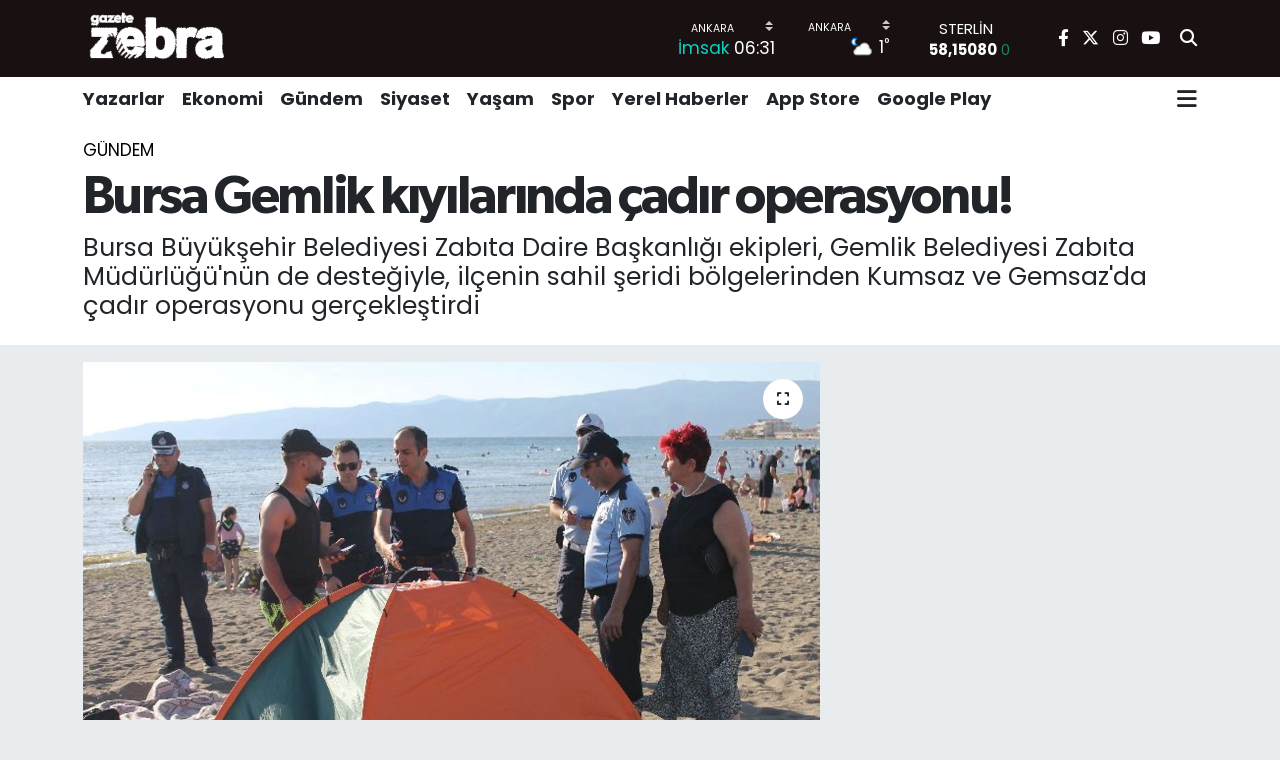

--- FILE ---
content_type: text/html; charset=UTF-8
request_url: https://www.gazetezebra.com.tr/bursa-gemlik-kiyilarinda-cadir-operasyonu
body_size: 21614
content:
<!DOCTYPE html>
<html lang="tr" data-theme="flow">
<head>
<link rel="dns-prefetch" href="//www.gazetezebra.com.tr">
<link rel="dns-prefetch" href="//gazetezebracomtr.teimg.com">
<link rel="dns-prefetch" href="//static.tebilisim.com">
<link rel="dns-prefetch" href="//pagead2.googlesyndication.com">
<link rel="dns-prefetch" href="//www.facebook.com">
<link rel="dns-prefetch" href="//www.twitter.com">
<link rel="dns-prefetch" href="//www.instagram.com">
<link rel="dns-prefetch" href="//www.youtube.com">
<link rel="dns-prefetch" href="//apps.apple.com">
<link rel="dns-prefetch" href="//play.google.com">
<link rel="dns-prefetch" href="//x.com">
<link rel="dns-prefetch" href="//api.whatsapp.com">
<link rel="dns-prefetch" href="//www.linkedin.com">
<link rel="dns-prefetch" href="//pinterest.com">
<link rel="dns-prefetch" href="//t.me">
<link rel="dns-prefetch" href="//www.igfhaber.com">
<link rel="dns-prefetch" href="//tebilisim.com">
<link rel="dns-prefetch" href="//facebook.com">
<link rel="dns-prefetch" href="//twitter.com">
<link rel="dns-prefetch" href="//www.google.com">
<link rel="dns-prefetch" href="//cdn.onesignal.com">

    <meta charset="utf-8">
<title>Bursa Gemlik kıyılarında çadır operasyonu! - Gazete Zebra</title>
<meta name="description" content="Bursa Büyükşehir Belediyesi Zabıta Daire Başkanlığı ekipleri, Gemlik Belediyesi Zabıta Müdürlüğü&#039;nün de desteğiyle, ilçenin sahil şeridi bölgelerinden Kumsaz ve Gemsaz&#039;da çadır operasyonu gerçekleştirdi">
<link rel="canonical" href="https://www.gazetezebra.com.tr/bursa-gemlik-kiyilarinda-cadir-operasyonu">
<meta name="viewport" content="width=device-width,initial-scale=1">
<meta name="X-UA-Compatible" content="IE=edge">
<meta name="robots" content="max-image-preview:large">
<meta name="theme-color" content="rgba(17, 9, 9, 0.96)">
<meta name="title" content="Bursa Gemlik kıyılarında çadır operasyonu!">
<meta name="articleSection" content="news">
<meta name="datePublished" content="2024-06-18T09:19:00+03:00">
<meta name="dateModified" content="2024-06-18T09:25:16+03:00">
<meta name="articleAuthor" content="İGF Haber Ajansı">
<meta name="author" content="İGF Haber Ajansı">
<link rel="amphtml" href="https://www.gazetezebra.com.tr/bursa-gemlik-kiyilarinda-cadir-operasyonu/amp">
<meta property="og:site_name" content="Gazete Zebra">
<meta property="og:title" content="Bursa Gemlik kıyılarında çadır operasyonu!">
<meta property="og:description" content="Bursa Büyükşehir Belediyesi Zabıta Daire Başkanlığı ekipleri, Gemlik Belediyesi Zabıta Müdürlüğü&#039;nün de desteğiyle, ilçenin sahil şeridi bölgelerinden Kumsaz ve Gemsaz&#039;da çadır operasyonu gerçekleştirdi">
<meta property="og:url" content="https://www.gazetezebra.com.tr/bursa-gemlik-kiyilarinda-cadir-operasyonu">
<meta property="og:image" content="https://gazetezebracomtr.teimg.com/gazetezebra-com-tr/uploads/2024/06/bursa-gemlik-kiyilarinda-cadir-operasyonu.jpg">
<meta property="og:type" content="article">
<meta property="og:article:published_time" content="2024-06-18T09:19:00+03:00">
<meta property="og:article:modified_time" content="2024-06-18T09:25:16+03:00">
<meta name="twitter:card" content="summary_large_image">
<meta name="twitter:site" content="@GazeteZebra">
<meta name="twitter:title" content="Bursa Gemlik kıyılarında çadır operasyonu!">
<meta name="twitter:description" content="Bursa Büyükşehir Belediyesi Zabıta Daire Başkanlığı ekipleri, Gemlik Belediyesi Zabıta Müdürlüğü&#039;nün de desteğiyle, ilçenin sahil şeridi bölgelerinden Kumsaz ve Gemsaz&#039;da çadır operasyonu gerçekleştirdi">
<meta name="twitter:image" content="https://gazetezebracomtr.teimg.com/gazetezebra-com-tr/uploads/2024/06/bursa-gemlik-kiyilarinda-cadir-operasyonu.jpg">
<meta name="twitter:url" content="https://www.gazetezebra.com.tr/bursa-gemlik-kiyilarinda-cadir-operasyonu">
<link rel="shortcut icon" type="image/x-icon" href="https://gazetezebracomtr.teimg.com/gazetezebra-com-tr/uploads/2024/12/gazetezebrefaviconblck.png">
<link rel="manifest" href="https://www.gazetezebra.com.tr/manifest.json?v=6.6.4" />
<link rel="preload" href="https://static.tebilisim.com/flow/assets/css/font-awesome/fa-solid-900.woff2" as="font" type="font/woff2" crossorigin />
<link rel="preload" href="https://static.tebilisim.com/flow/assets/css/font-awesome/fa-brands-400.woff2" as="font" type="font/woff2" crossorigin />
<link rel="preload" href="https://static.tebilisim.com/flow/assets/css/weather-icons/font/weathericons-regular-webfont.woff2" as="font" type="font/woff2" crossorigin />
<link rel="preload" href="https://static.tebilisim.com/flow/vendor/te/fonts/poppins/Poppins-400-Latin-Ext.woff2" as="font" type="font/woff2" crossorigin />
<link rel="preload" href="https://static.tebilisim.com/flow/vendor/te/fonts/poppins/Poppins-400-Latin.woff2" as="font" type="font/woff2" crossorigin />
<link rel="preload" href="https://static.tebilisim.com/flow/vendor/te/fonts/poppins/Poppins-500-Latin-Ext.woff2" as="font" type="font/woff2" crossorigin />
<link rel="preload" href="https://static.tebilisim.com/flow/vendor/te/fonts/poppins/Poppins-500-Latin.woff2" as="font" type="font/woff2" crossorigin />
<link rel="preload" href="https://static.tebilisim.com/flow/vendor/te/fonts/poppins/Poppins-700-Latin-Ext.woff2" as="font" type="font/woff2" crossorigin />
<link rel="preload" href="https://static.tebilisim.com/flow/vendor/te/fonts/poppins/Poppins-700-Latin.woff2" as="font" type="font/woff2" crossorigin />

<link rel="preload"
	href="https://static.tebilisim.com/flow/vendor/te/fonts/gibson/Gibson-Bold.woff2"
	as="font" type="font/woff2" crossorigin />
<link rel="preload"
	href="https://static.tebilisim.com/flow/vendor/te/fonts/gibson/Gibson-BoldItalic.woff2"
	as="font" type="font/woff2" crossorigin />
<link rel="preload"
	href="https://static.tebilisim.com/flow/vendor/te/fonts/gibson/Gibson-Italic.woff2"
	as="font" type="font/woff2" crossorigin />
<link rel="preload"
	href="https://static.tebilisim.com/flow/vendor/te/fonts/gibson/Gibson-Light.woff2"
	as="font" type="font/woff2" crossorigin />
<link rel="preload"
	href="https://static.tebilisim.com/flow/vendor/te/fonts/gibson/Gibson-LightItalic.woff2"
	as="font" type="font/woff2" crossorigin />
<link rel="preload"
	href="https://static.tebilisim.com/flow/vendor/te/fonts/gibson/Gibson-SemiBold.woff2"
	as="font" type="font/woff2" crossorigin />
<link rel="preload"
	href="https://static.tebilisim.com/flow/vendor/te/fonts/gibson/Gibson-SemiBoldItalic.woff2"
	as="font" type="font/woff2" crossorigin />
<link rel="preload"
	href="https://static.tebilisim.com/flow/vendor/te/fonts/gibson/Gibson.woff2"
	as="font" type="font/woff2" crossorigin />

<link rel="preload" as="style" href="https://static.tebilisim.com/flow/vendor/te/fonts/poppins.css?v=6.6.4">
<link rel="stylesheet" href="https://static.tebilisim.com/flow/vendor/te/fonts/poppins.css?v=6.6.4">
<link rel="preload" as="style" href="https://static.tebilisim.com/flow/vendor/te/fonts/gibson.css?v=6.6.4">
<link rel="stylesheet" href="https://static.tebilisim.com/flow/vendor/te/fonts/gibson.css?v=6.6.4">

<style>:root {
        --te-link-color: #333;
        --te-link-hover-color: #000;
        --te-font: "Poppins";
        --te-secondary-font: "Gibson";
        --te-h1-font-size: 53px;
        --te-color: rgba(17, 9, 9, 0.96);
        --te-hover-color: #000000;
        --mm-ocd-width: 85%!important; /*  Mobil Menü Genişliği */
        --swiper-theme-color: var(--te-color)!important;
        --header-13-color: #ffc107;
    }</style><link rel="preload" as="style" href="https://static.tebilisim.com/flow/assets/vendor/bootstrap/css/bootstrap.min.css?v=6.6.4">
<link rel="stylesheet" href="https://static.tebilisim.com/flow/assets/vendor/bootstrap/css/bootstrap.min.css?v=6.6.4">
<link rel="preload" as="style" href="https://static.tebilisim.com/flow/assets/css/app6.6.4.min.css">
<link rel="stylesheet" href="https://static.tebilisim.com/flow/assets/css/app6.6.4.min.css">



<script type="application/ld+json">{"@context":"https:\/\/schema.org","@type":"WebSite","url":"https:\/\/www.gazetezebra.com.tr","potentialAction":{"@type":"SearchAction","target":"https:\/\/www.gazetezebra.com.tr\/arama?q={query}","query-input":"required name=query"}}</script>

<script type="application/ld+json">{"@context":"https:\/\/schema.org","@type":"NewsMediaOrganization","url":"https:\/\/www.gazetezebra.com.tr","name":"Gazete Zebra","logo":"https:\/\/gazetezebracomtr.teimg.com\/gazetezebra-com-tr\/uploads\/2023\/02\/gazetezebra-logo1.png","sameAs":["https:\/\/www.facebook.com\/gazetezebra","https:\/\/www.twitter.com\/GazeteZebra","https:\/\/www.youtube.com\/gazetezebratv","https:\/\/www.instagram.com\/gazetezebra\/"]}</script>

<script type="application/ld+json">{"@context":"https:\/\/schema.org","@graph":[{"@type":"SiteNavigationElement","name":"Ana Sayfa","url":"https:\/\/www.gazetezebra.com.tr","@id":"https:\/\/www.gazetezebra.com.tr"},{"@type":"SiteNavigationElement","name":"Spor","url":"https:\/\/www.gazetezebra.com.tr\/spor","@id":"https:\/\/www.gazetezebra.com.tr\/spor"},{"@type":"SiteNavigationElement","name":"K\u00fclt\u00fcr-Sanat","url":"https:\/\/www.gazetezebra.com.tr\/kultur-sanat","@id":"https:\/\/www.gazetezebra.com.tr\/kultur-sanat"},{"@type":"SiteNavigationElement","name":"AnaMan\u015fet","url":"https:\/\/www.gazetezebra.com.tr\/manset","@id":"https:\/\/www.gazetezebra.com.tr\/manset"},{"@type":"SiteNavigationElement","name":"Galeri","url":"https:\/\/www.gazetezebra.com.tr\/galeri","@id":"https:\/\/www.gazetezebra.com.tr\/galeri"},{"@type":"SiteNavigationElement","name":"Edit\u00f6rden","url":"https:\/\/www.gazetezebra.com.tr\/editorden","@id":"https:\/\/www.gazetezebra.com.tr\/editorden"},{"@type":"SiteNavigationElement","name":"Ekonomi","url":"https:\/\/www.gazetezebra.com.tr\/ekonomi","@id":"https:\/\/www.gazetezebra.com.tr\/ekonomi"},{"@type":"SiteNavigationElement","name":"Video","url":"https:\/\/www.gazetezebra.com.tr\/videozebra","@id":"https:\/\/www.gazetezebra.com.tr\/videozebra"},{"@type":"SiteNavigationElement","name":"\u00dcstMan\u015fet","url":"https:\/\/www.gazetezebra.com.tr\/ust-manset","@id":"https:\/\/www.gazetezebra.com.tr\/ust-manset"},{"@type":"SiteNavigationElement","name":"Yazarlar","url":"https:\/\/www.gazetezebra.com.tr\/yazarlar","@id":"https:\/\/www.gazetezebra.com.tr\/yazarlar"},{"@type":"SiteNavigationElement","name":"G\u00fcndem","url":"https:\/\/www.gazetezebra.com.tr\/gundem","@id":"https:\/\/www.gazetezebra.com.tr\/gundem"},{"@type":"SiteNavigationElement","name":"Ya\u015fam","url":"https:\/\/www.gazetezebra.com.tr\/yasam","@id":"https:\/\/www.gazetezebra.com.tr\/yasam"},{"@type":"SiteNavigationElement","name":"Siyaset","url":"https:\/\/www.gazetezebra.com.tr\/siyaset","@id":"https:\/\/www.gazetezebra.com.tr\/siyaset"},{"@type":"SiteNavigationElement","name":"Yerel Haberler","url":"https:\/\/www.gazetezebra.com.tr\/yerel-haberler-1","@id":"https:\/\/www.gazetezebra.com.tr\/yerel-haberler-1"},{"@type":"SiteNavigationElement","name":"Video","url":"https:\/\/www.gazetezebra.com.tr\/video","@id":"https:\/\/www.gazetezebra.com.tr\/video"},{"@type":"SiteNavigationElement","name":"T\u00fcm haberler","url":"https:\/\/www.gazetezebra.com.tr\/tum-haberler","@id":"https:\/\/www.gazetezebra.com.tr\/tum-haberler"},{"@type":"SiteNavigationElement","name":"Rop\u00f6rtajlar","url":"https:\/\/www.gazetezebra.com.tr\/roportajlar","@id":"https:\/\/www.gazetezebra.com.tr\/roportajlar"},{"@type":"SiteNavigationElement","name":"D\u00fcnya","url":"https:\/\/www.gazetezebra.com.tr\/dunya","@id":"https:\/\/www.gazetezebra.com.tr\/dunya"},{"@type":"SiteNavigationElement","name":"Magazin","url":"https:\/\/www.gazetezebra.com.tr\/magazin","@id":"https:\/\/www.gazetezebra.com.tr\/magazin"},{"@type":"SiteNavigationElement","name":"E\u011fitim","url":"https:\/\/www.gazetezebra.com.tr\/egitim","@id":"https:\/\/www.gazetezebra.com.tr\/egitim"},{"@type":"SiteNavigationElement","name":"Sa\u011fl\u0131k","url":"https:\/\/www.gazetezebra.com.tr\/saglik","@id":"https:\/\/www.gazetezebra.com.tr\/saglik"},{"@type":"SiteNavigationElement","name":"Teknoloji","url":"https:\/\/www.gazetezebra.com.tr\/teknoloji-1","@id":"https:\/\/www.gazetezebra.com.tr\/teknoloji-1"},{"@type":"SiteNavigationElement","name":"Foto Galeri","url":"https:\/\/www.gazetezebra.com.tr\/foto-galeri","@id":"https:\/\/www.gazetezebra.com.tr\/foto-galeri"},{"@type":"SiteNavigationElement","name":"Hayat Engel Tan\u0131maz","url":"https:\/\/www.gazetezebra.com.tr\/hayat-engel-tanimaz","@id":"https:\/\/www.gazetezebra.com.tr\/hayat-engel-tanimaz"},{"@type":"SiteNavigationElement","name":"\u0130leti\u015fim","url":"https:\/\/www.gazetezebra.com.tr\/iletisim","@id":"https:\/\/www.gazetezebra.com.tr\/iletisim"},{"@type":"SiteNavigationElement","name":"Gizlilik S\u00f6zle\u015fmesi","url":"https:\/\/www.gazetezebra.com.tr\/gizlilik-sozlesmesi","@id":"https:\/\/www.gazetezebra.com.tr\/gizlilik-sozlesmesi"},{"@type":"SiteNavigationElement","name":"Yazarlar","url":"https:\/\/www.gazetezebra.com.tr\/yazarlar","@id":"https:\/\/www.gazetezebra.com.tr\/yazarlar"},{"@type":"SiteNavigationElement","name":"Foto Galeri","url":"https:\/\/www.gazetezebra.com.tr\/foto-galeri","@id":"https:\/\/www.gazetezebra.com.tr\/foto-galeri"},{"@type":"SiteNavigationElement","name":"Video Galeri","url":"https:\/\/www.gazetezebra.com.tr\/video","@id":"https:\/\/www.gazetezebra.com.tr\/video"},{"@type":"SiteNavigationElement","name":"Biyografiler","url":"https:\/\/www.gazetezebra.com.tr\/biyografi","@id":"https:\/\/www.gazetezebra.com.tr\/biyografi"},{"@type":"SiteNavigationElement","name":"Vefatlar","url":"https:\/\/www.gazetezebra.com.tr\/vefat","@id":"https:\/\/www.gazetezebra.com.tr\/vefat"},{"@type":"SiteNavigationElement","name":"R\u00f6portajlar","url":"https:\/\/www.gazetezebra.com.tr\/roportaj","@id":"https:\/\/www.gazetezebra.com.tr\/roportaj"},{"@type":"SiteNavigationElement","name":"Anketler","url":"https:\/\/www.gazetezebra.com.tr\/anketler","@id":"https:\/\/www.gazetezebra.com.tr\/anketler"},{"@type":"SiteNavigationElement","name":"\u00c7ankaya Bug\u00fcn, Yar\u0131n ve 1 Haftal\u0131k Hava Durumu Tahmini","url":"https:\/\/www.gazetezebra.com.tr\/cankaya-hava-durumu","@id":"https:\/\/www.gazetezebra.com.tr\/cankaya-hava-durumu"},{"@type":"SiteNavigationElement","name":"\u00c7ankaya Namaz Vakitleri","url":"https:\/\/www.gazetezebra.com.tr\/cankaya-namaz-vakitleri","@id":"https:\/\/www.gazetezebra.com.tr\/cankaya-namaz-vakitleri"},{"@type":"SiteNavigationElement","name":"Puan Durumu ve Fikst\u00fcr","url":"https:\/\/www.gazetezebra.com.tr\/futbol\/st-super-lig-puan-durumu-ve-fikstur","@id":"https:\/\/www.gazetezebra.com.tr\/futbol\/st-super-lig-puan-durumu-ve-fikstur"}]}</script>

<script type="application/ld+json">{"@context":"https:\/\/schema.org","@type":"BreadcrumbList","itemListElement":[{"@type":"ListItem","position":1,"item":{"@type":"Thing","@id":"https:\/\/www.gazetezebra.com.tr","name":"Haberler"}}]}</script>
<script type="application/ld+json">{"@context":"https:\/\/schema.org","@type":"NewsArticle","headline":"Bursa Gemlik k\u0131y\u0131lar\u0131nda \u00e7ad\u0131r operasyonu!","articleSection":"G\u00fcndem","dateCreated":"2024-06-18T09:19:00+03:00","datePublished":"2024-06-18T09:19:00+03:00","dateModified":"2024-06-18T09:25:16+03:00","wordCount":123,"genre":"news","mainEntityOfPage":{"@type":"WebPage","@id":"https:\/\/www.gazetezebra.com.tr\/bursa-gemlik-kiyilarinda-cadir-operasyonu"},"articleBody":"<p>Bursa B\u00fcy\u00fck\u015fehir Belediyesi Zab\u0131ta Daire Ba\u015fkanl\u0131\u011f\u0131 ekipleri, Gemlik Belediyesi Zab\u0131ta M\u00fcd\u00fcrl\u00fc\u011f\u00fc'n\u00fcn de deste\u011fiyle, il\u00e7enin sahil \u015feridi b\u00f6lgelerinden Kumsaz ve Gemsaz'da \u00e7ad\u0131r operasyonu ger\u00e7ekle\u015ftirdi.<strong>BURSA (\u0130GFA) <\/strong>- Yaz aylar\u0131 ve s\u0131cak havalar ile sahillere Bursa'n\u0131n \u00e7e\u015fitli yerlerinden gelen vatanda\u015flar Gemlik sahillerine ak\u0131n etti.<\/p>\n<p>K\u0131y\u0131 mahallelerde n\u00fcfus bir ka\u00e7 kat\u0131na \u00e7\u0131karken, baz\u0131 b\u00f6lgelerde ise istenmeyen g\u00f6r\u00fcnt\u00fcler meydana geldi.<\/p>\n<p>Kabahatler Kanunu ve ilgili y\u00f6netmelikler hakk\u0131nda vatanda\u015flar\u0131 uyaran ekipler, \u00e7ad\u0131rlar\u0131 kald\u0131rd\u0131, mangal ve nargileleri toplatt\u0131.<\/p>\n<p>Ekiplere Gencali Muhtar\u0131 M\u00fcr\u00fcvet G\u00fcnay ile Ata Mahallesi Muhtar\u0131 Tuncay G\u00fcm\u00fc\u015f de e\u015flik etti.<\/p>\n<p><img height=\"500\" src=\"https:\/\/www.igfhaber.com\/static\/ge\/gemlik-sahillerinde-cadir-operasyonu-1-1718691653-454.jpeg\" width=\"750\" \/><\/p>","description":"Bursa B\u00fcy\u00fck\u015fehir Belediyesi Zab\u0131ta Daire Ba\u015fkanl\u0131\u011f\u0131 ekipleri, Gemlik Belediyesi Zab\u0131ta M\u00fcd\u00fcrl\u00fc\u011f\u00fc'n\u00fcn de deste\u011fiyle, il\u00e7enin sahil \u015feridi b\u00f6lgelerinden Kumsaz ve Gemsaz'da \u00e7ad\u0131r operasyonu ger\u00e7ekle\u015ftirdi","inLanguage":"tr-TR","keywords":[],"image":{"@type":"ImageObject","url":"https:\/\/gazetezebracomtr.teimg.com\/crop\/1280x720\/gazetezebra-com-tr\/uploads\/2024\/06\/bursa-gemlik-kiyilarinda-cadir-operasyonu.jpg","width":"1280","height":"720","caption":"Bursa Gemlik k\u0131y\u0131lar\u0131nda \u00e7ad\u0131r operasyonu!"},"publishingPrinciples":"https:\/\/www.gazetezebra.com.tr\/gizlilik-sozlesmesi","isFamilyFriendly":"http:\/\/schema.org\/True","isAccessibleForFree":"http:\/\/schema.org\/True","publisher":{"@type":"Organization","name":"Gazete Zebra","image":"https:\/\/gazetezebracomtr.teimg.com\/gazetezebra-com-tr\/uploads\/2023\/02\/gazetezebra-logo1.png","logo":{"@type":"ImageObject","url":"https:\/\/gazetezebracomtr.teimg.com\/gazetezebra-com-tr\/uploads\/2023\/02\/gazetezebra-logo1.png","width":"640","height":"375"}},"author":{"@type":"Person","name":"\u00d6m\u00fcr \u00dcnver","honorificPrefix":"","jobTitle":"","url":null}}</script>





<script async src="https://pagead2.googlesyndication.com/pagead/js/adsbygoogle.js?client=ca-pub-9633275901174209"
     crossorigin="anonymous"></script>






</head>




<body class="d-flex flex-column min-vh-100">

    <div data-pagespeed="true"><script async src="https://pagead2.googlesyndication.com/pagead/js/adsbygoogle.js?client=ca-pub-9633275901174209"
     crossorigin="anonymous"></script></div>
    

    <header class="header-8">
    <nav class="top-header navbar navbar-expand-lg navbar-dark bg-te-color py-1">
        <div class="container">
                            <a class="navbar-brand me-0" href="/" title="Gazete Zebra">
                <img src="https://gazetezebracomtr.teimg.com/gazetezebra-com-tr/uploads/2023/02/gazetezebra-logo1.png" alt="Gazete Zebra" width="150" height="40" class="light-mode img-fluid flow-logo">
<img src="https://gazetezebracomtr.teimg.com/gazetezebra-com-tr/uploads/2023/02/gazetezebra-logo1.png" alt="Gazete Zebra" width="150" height="40" class="dark-mode img-fluid flow-logo d-none">

            </a>
            
            <div class="header-widgets d-lg-flex justify-content-end align-items-center d-none">

                                    <!-- HAVA DURUMU -->

<input type="hidden" name="widget_setting_weathercity" value="39.78052450,32.71813750" />

    
        
        <div class="prayer-top d-none d-lg-flex justify-content-between flex-column">
            <select class="form-select border-0 bg-transparent text-white" name="city" onchange="window.location.href=this.value">
            <option value="/adana-namaz-vakitleri" >Adana</option>
            <option value="/adiyaman-namaz-vakitleri" >Adıyaman</option>
            <option value="/afyonkarahisar-namaz-vakitleri" >Afyonkarahisar</option>
            <option value="/agri-namaz-vakitleri" >Ağrı</option>
            <option value="/aksaray-namaz-vakitleri" >Aksaray</option>
            <option value="/amasya-namaz-vakitleri" >Amasya</option>
            <option value="/ankara-namaz-vakitleri"  selected >Ankara</option>
            <option value="/antalya-namaz-vakitleri" >Antalya</option>
            <option value="/ardahan-namaz-vakitleri" >Ardahan</option>
            <option value="/artvin-namaz-vakitleri" >Artvin</option>
            <option value="/aydin-namaz-vakitleri" >Aydın</option>
            <option value="/balikesir-namaz-vakitleri" >Balıkesir</option>
            <option value="/bartin-namaz-vakitleri" >Bartın</option>
            <option value="/batman-namaz-vakitleri" >Batman</option>
            <option value="/bayburt-namaz-vakitleri" >Bayburt</option>
            <option value="/bilecik-namaz-vakitleri" >Bilecik</option>
            <option value="/bingol-namaz-vakitleri" >Bingöl</option>
            <option value="/bitlis-namaz-vakitleri" >Bitlis</option>
            <option value="/bolu-namaz-vakitleri" >Bolu</option>
            <option value="/burdur-namaz-vakitleri" >Burdur</option>
            <option value="/bursa-namaz-vakitleri" >Bursa</option>
            <option value="/canakkale-namaz-vakitleri" >Çanakkale</option>
            <option value="/cankiri-namaz-vakitleri" >Çankırı</option>
            <option value="/corum-namaz-vakitleri" >Çorum</option>
            <option value="/denizli-namaz-vakitleri" >Denizli</option>
            <option value="/diyarbakir-namaz-vakitleri" >Diyarbakır</option>
            <option value="/duzce-namaz-vakitleri" >Düzce</option>
            <option value="/edirne-namaz-vakitleri" >Edirne</option>
            <option value="/elazig-namaz-vakitleri" >Elazığ</option>
            <option value="/erzincan-namaz-vakitleri" >Erzincan</option>
            <option value="/erzurum-namaz-vakitleri" >Erzurum</option>
            <option value="/eskisehir-namaz-vakitleri" >Eskişehir</option>
            <option value="/gaziantep-namaz-vakitleri" >Gaziantep</option>
            <option value="/giresun-namaz-vakitleri" >Giresun</option>
            <option value="/gumushane-namaz-vakitleri" >Gümüşhane</option>
            <option value="/hakkari-namaz-vakitleri" >Hakkâri</option>
            <option value="/hatay-namaz-vakitleri" >Hatay</option>
            <option value="/igdir-namaz-vakitleri" >Iğdır</option>
            <option value="/isparta-namaz-vakitleri" >Isparta</option>
            <option value="/istanbul-namaz-vakitleri" >İstanbul</option>
            <option value="/izmir-namaz-vakitleri" >İzmir</option>
            <option value="/kahramanmaras-namaz-vakitleri" >Kahramanmaraş</option>
            <option value="/karabuk-namaz-vakitleri" >Karabük</option>
            <option value="/karaman-namaz-vakitleri" >Karaman</option>
            <option value="/kars-namaz-vakitleri" >Kars</option>
            <option value="/kastamonu-namaz-vakitleri" >Kastamonu</option>
            <option value="/kayseri-namaz-vakitleri" >Kayseri</option>
            <option value="/kilis-namaz-vakitleri" >Kilis</option>
            <option value="/kirikkale-namaz-vakitleri" >Kırıkkale</option>
            <option value="/kirklareli-namaz-vakitleri" >Kırklareli</option>
            <option value="/kirsehir-namaz-vakitleri" >Kırşehir</option>
            <option value="/kocaeli-namaz-vakitleri" >Kocaeli</option>
            <option value="/konya-namaz-vakitleri" >Konya</option>
            <option value="/kutahya-namaz-vakitleri" >Kütahya</option>
            <option value="/malatya-namaz-vakitleri" >Malatya</option>
            <option value="/manisa-namaz-vakitleri" >Manisa</option>
            <option value="/mardin-namaz-vakitleri" >Mardin</option>
            <option value="/mersin-namaz-vakitleri" >Mersin</option>
            <option value="/mugla-namaz-vakitleri" >Muğla</option>
            <option value="/mus-namaz-vakitleri" >Muş</option>
            <option value="/nevsehir-namaz-vakitleri" >Nevşehir</option>
            <option value="/nigde-namaz-vakitleri" >Niğde</option>
            <option value="/ordu-namaz-vakitleri" >Ordu</option>
            <option value="/osmaniye-namaz-vakitleri" >Osmaniye</option>
            <option value="/rize-namaz-vakitleri" >Rize</option>
            <option value="/sakarya-namaz-vakitleri" >Sakarya</option>
            <option value="/samsun-namaz-vakitleri" >Samsun</option>
            <option value="/sanliurfa-namaz-vakitleri" >Şanlıurfa</option>
            <option value="/siirt-namaz-vakitleri" >Siirt</option>
            <option value="/sinop-namaz-vakitleri" >Sinop</option>
            <option value="/sivas-namaz-vakitleri" >Sivas</option>
            <option value="/sirnak-namaz-vakitleri" >Şırnak</option>
            <option value="/tekirdag-namaz-vakitleri" >Tekirdağ</option>
            <option value="/tokat-namaz-vakitleri" >Tokat</option>
            <option value="/trabzon-namaz-vakitleri" >Trabzon</option>
            <option value="/tunceli-namaz-vakitleri" >Tunceli</option>
            <option value="/usak-namaz-vakitleri" >Uşak</option>
            <option value="/van-namaz-vakitleri" >Van</option>
            <option value="/yalova-namaz-vakitleri" >Yalova</option>
            <option value="/yozgat-namaz-vakitleri" >Yozgat</option>
            <option value="/zonguldak-namaz-vakitleri" >Zonguldak</option>
    </select>

                        <div class="text-white text-end"> <span class="text-cyan">İmsak</span> 06:31
            </div>
                    </div>
        <div class="weather-top weather-widget d-none d-lg-flex justify-content-between flex-column">
            <div class="weather">
                <select class="form-select border-0 bg-transparent text-white" name="city">
        <option value="37.26123150,35.39050460" >Adana</option>
        <option value="37.90782910,38.48499230" >Adıyaman</option>
        <option value="38.73910990,30.71200230" >Afyonkarahisar</option>
        <option value="39.62692180,43.02159650" >Ağrı</option>
        <option value="38.33520430,33.97500180" >Aksaray</option>
        <option value="40.65166080,35.90379660" >Amasya</option>
        <option value="39.78052450,32.71813750"  selected >Ankara</option>
        <option value="37.09516720,31.07937050" >Antalya</option>
        <option value="41.11129640,42.78316740" >Ardahan</option>
        <option value="41.07866400,41.76282230" >Artvin</option>
        <option value="37.81170330,28.48639630" >Aydın</option>
        <option value="39.76167820,28.11226790" >Balıkesir</option>
        <option value="41.58105090,32.46097940" >Bartın</option>
        <option value="37.83624960,41.36057390" >Batman</option>
        <option value="40.26032000,40.22804800" >Bayburt</option>
        <option value="40.05665550,30.06652360" >Bilecik</option>
        <option value="39.06263540,40.76960950" >Bingöl</option>
        <option value="38.65231330,42.42020280" >Bitlis</option>
        <option value="40.57597660,31.57880860" >Bolu</option>
        <option value="37.46126690,30.06652360" >Burdur</option>
        <option value="40.06554590,29.23207840" >Bursa</option>
        <option value="40.05101040,26.98524220" >Çanakkale</option>
        <option value="40.53690730,33.58838930" >Çankırı</option>
        <option value="40.49982110,34.59862630" >Çorum</option>
        <option value="37.61283950,29.23207840" >Denizli</option>
        <option value="38.10663720,40.54268960" >Diyarbakır</option>
        <option value="40.87705310,31.31927130" >Düzce</option>
        <option value="41.15172220,26.51379640" >Edirne</option>
        <option value="38.49648040,39.21990290" >Elazığ</option>
        <option value="39.76819140,39.05013060" >Erzincan</option>
        <option value="40.07467990,41.66945620" >Erzurum</option>
        <option value="39.63296570,31.26263660" >Eskişehir</option>
        <option value="37.07638820,37.38272340" >Gaziantep</option>
        <option value="40.64616720,38.59355110" >Giresun</option>
        <option value="40.28036730,39.31432530" >Gümüşhane</option>
        <option value="37.44593190,43.74498410" >Hakkâri</option>
        <option value="36.40184880,36.34980970" >Hatay</option>
        <option value="39.88798410,44.00483650" >Iğdır</option>
        <option value="38.02114640,31.07937050" >Isparta</option>
        <option value="41.16343020,28.76644080" >İstanbul</option>
        <option value="38.35916930,27.26761160" >İzmir</option>
        <option value="37.75030360,36.95410700" >Kahramanmaraş</option>
        <option value="41.18748900,32.74174190" >Karabük</option>
        <option value="37.24363360,33.61757700" >Karaman</option>
        <option value="40.28076360,42.99195270" >Kars</option>
        <option value="41.41038630,33.69983340" >Kastamonu</option>
        <option value="38.62568540,35.74068820" >Kayseri</option>
        <option value="36.82047750,37.16873390" >Kilis</option>
        <option value="39.88768780,33.75552480" >Kırıkkale</option>
        <option value="41.72597950,27.48383900" >Kırklareli</option>
        <option value="39.22689050,33.97500180" >Kırşehir</option>
        <option value="40.85327040,29.88152030" >Kocaeli</option>
        <option value="37.98381340,32.71813750" >Konya</option>
        <option value="39.35813700,29.60354950" >Kütahya</option>
        <option value="38.40150570,37.95362980" >Malatya</option>
        <option value="38.84193730,28.11226790" >Manisa</option>
        <option value="37.34429290,40.61964870" >Mardin</option>
        <option value="36.81208580,34.64147500" >Mersin</option>
        <option value="37.18358190,28.48639630" >Muğla</option>
        <option value="38.94618880,41.75389310" >Muş</option>
        <option value="38.69393990,34.68565090" >Nevşehir</option>
        <option value="38.09930860,34.68565090" >Niğde</option>
        <option value="40.79905800,37.38990050" >Ordu</option>
        <option value="37.21302580,36.17626150" >Osmaniye</option>
        <option value="40.95814970,40.92269850" >Rize</option>
        <option value="40.78885500,30.40595400" >Sakarya</option>
        <option value="41.18648590,36.13226780" >Samsun</option>
        <option value="37.35691020,39.15436770" >Şanlıurfa</option>
        <option value="37.86588620,42.14945230" >Siirt</option>
        <option value="41.55947490,34.85805320" >Sinop</option>
        <option value="39.44880390,37.12944970" >Sivas</option>
        <option value="37.41874810,42.49183380" >Şırnak</option>
        <option value="41.11212270,27.26761160" >Tekirdağ</option>
        <option value="40.39027130,36.62518630" >Tokat</option>
        <option value="40.79924100,39.58479440" >Trabzon</option>
        <option value="39.30735540,39.43877780" >Tunceli</option>
        <option value="38.54313190,29.23207840" >Uşak</option>
        <option value="38.36794170,43.71827870" >Van</option>
        <option value="40.57759860,29.20883030" >Yalova</option>
        <option value="39.72719790,35.10778580" >Yozgat</option>
        <option value="41.31249170,31.85982510" >Zonguldak</option>
    </select>




            </div>
            <div class="weather-degree text-light text-end">
                <img src="//cdn.weatherapi.com/weather/64x64/night/116.png" class="condition" width="26" height="26" alt="1"/>
                <span class="degree text-white">1</span><sup>°</sup>
            </div>
        </div>

    
<div data-location='{"city":"TUXX0014"}' class="d-none"></div>


                    <!-- PİYASALAR -->
        <div class="parite-top position-relative overflow-hidden" style="height: 40px;">
        <div class="newsticker">
            <ul class="newsticker__h4 list-unstyled text-white small" data-header="8">
                <li class="newsticker__item dollar">
                    <div>DOLAR <i class="fa fa-caret-up text-success ms-1"></i> </div>
                    <div class="fw-bold d-inline-block">43,26740</div><span
                        class="text-success d-inline-block ms-1">0.01</span>
                </li>
                <li class="newsticker__item euro">
                    <div>EURO <i class="fa fa-caret-up text-success ms-1"></i> </div>
                    <div class="fw-bold d-inline-block">50,42370</div><span
                        class="text-success d-inline-block ms-1">0.01</span>
                </li>
                <li class="newsticker__item sterlin">
                    <div>STERLİN <i class="fa fa-caret-minus text-success ms-1"></i> </div>
                    <div class="fw-bold d-inline-block">58,15080</div><span
                        class="text-success d-inline-block ms-1">0</span>
                </li>
                <li class="newsticker__item altin">
                    <div>G.ALTIN <i class="fa fa-caret-up text-success ms-1"></i> </div>
                    <div class="fw-bold d-inline-block">6497,33000</div><span
                        class="text-success d-inline-block ms-1">1.91</span>
                </li>
                <li class="newsticker__item bist">
                    <div>BİST100 <i class="fa fa-caret-up text-success ms-1"></i></div>
                    <div class="fw-bold d-inline-block">12.748,00</div><span class="text-success d-inline-block ms-1">63</span>
                </li>
                <li class="newsticker__item btc">
                    <div>BITCOIN <i class="fa fa-caret-down text-danger ms-1"></i> </div>
                    <div class="fw-bold d-inline-block">93.049,37</div><span class="text-danger d-inline-block ms-1">-2.37</span>
                </li>
            </ul>
        </div>
    </div>
    

                                
                <div class="top-social-media">
                                        <a href="https://www.facebook.com/gazetezebra" class="ms-2" target="_blank" rel="nofollow noreferrer noopener"><i class="fab fa-facebook-f text-white"></i></a>
                                                            <a href="https://www.twitter.com/GazeteZebra" class="ms-2" target="_blank" rel="nofollow noreferrer noopener"><i class="fab fa-x-twitter text-white"></i></a>
                                                            <a href="https://www.instagram.com/gazetezebra/" class="ms-2" target="_blank" rel="nofollow noreferrer noopener"><i class="fab fa-instagram text-white"></i></a>
                                                                                <a href="https://www.youtube.com/gazetezebratv" class="ms-2" target="_blank" rel="nofollow noreferrer noopener"><i class="fab fa-youtube text-white"></i></a>
                                                        </div>
                <div class="search-top">
                    <a href="/arama" class="d-block" title="Ara">
                        <i class="fa fa-search text-white"></i>
                    </a>
                </div>
            </div>
            <ul class="nav d-lg-none px-2">
                
                <li class="nav-item"><a href="/arama" class="me-2 text-white" title="Ara"><i class="fa fa-search fa-lg"></i></a></li>
                <li class="nav-item"><a href="#menu" title="Ana Menü" class="text-white"><i class="fa fa-bars fa-lg"></i></a></li>
            </ul>
        </div>
    </nav>
    <div class="main-menu navbar navbar-expand-lg d-none d-lg-block bg-white">
        <div class="container">
            <ul  class="nav fw-semibold">
        <li class="nav-item   ">
        <a href="/yazarlar" class="nav-link text-dark" target="_blank" title="Yazarlar">Yazarlar</a>
        
    </li>
        <li class="nav-item   ">
        <a href="/ekonomi" class="nav-link text-dark" target="_self" title="Ekonomi">Ekonomi</a>
        
    </li>
        <li class="nav-item   ">
        <a href="/gundem" class="nav-link text-dark" target="_self" title="Gündem">Gündem</a>
        
    </li>
        <li class="nav-item   ">
        <a href="/siyaset" class="nav-link text-dark" target="_self" title="Siyaset">Siyaset</a>
        
    </li>
        <li class="nav-item   ">
        <a href="/yasam" class="nav-link text-dark" target="_self" title="Yaşam">Yaşam</a>
        
    </li>
        <li class="nav-item   ">
        <a href="/spor" class="nav-link text-dark" target="_self" title="Spor">Spor</a>
        
    </li>
        <li class="nav-item   ">
        <a href="/yerel-haberler-1" class="nav-link text-dark" target="_self" title="Yerel Haberler">Yerel Haberler</a>
        
    </li>
        <li class="nav-item   ">
        <a href="https://apps.apple.com/tr/app/gazete-zebra/id1658748917?l=tr" class="nav-link text-dark" target="_self" title="App Store ">App Store </a>
        
    </li>
        <li class="nav-item   ">
        <a href="https://play.google.com/store/apps/details?id=com.gazetezebra" class="nav-link text-dark" target="_self" title="Google Play ">Google Play </a>
        
    </li>
    </ul>

            <ul class="navigation-menu nav d-flex align-items-center">
                
                <li class="nav-item dropdown position-static">
                    <a class="nav-link pe-0 text-dark" data-bs-toggle="dropdown" href="#" aria-haspopup="true"
                        aria-expanded="false" title="Ana Menü">
                        <i class="fa fa-bars fa-lg"></i>
                    </a>
                    <div class="mega-menu dropdown-menu dropdown-menu-end text-capitalize shadow-lg border-0 rounded-0">

    <div class="row g-3 small p-3">

                <div class="col">
            <div class="extra-sections bg-light p-3 border">
                <a href="https://www.gazetezebra.com.tr/ankara-nobetci-eczaneler" title="Nöbetçi Eczaneler" class="d-block border-bottom pb-2 mb-2" target="_self"><i class="fa-solid fa-capsules me-2"></i>Nöbetçi Eczaneler</a>
<a href="https://www.gazetezebra.com.tr/ankara-hava-durumu" title="Hava Durumu" class="d-block border-bottom pb-2 mb-2" target="_self"><i class="fa-solid fa-cloud-sun me-2"></i>Hava Durumu</a>
<a href="https://www.gazetezebra.com.tr/ankara-namaz-vakitleri" title="Namaz Vakitleri" class="d-block border-bottom pb-2 mb-2" target="_self"><i class="fa-solid fa-mosque me-2"></i>Namaz Vakitleri</a>
<a href="https://www.gazetezebra.com.tr/ankara-trafik-durumu" title="Trafik Durumu" class="d-block border-bottom pb-2 mb-2" target="_self"><i class="fa-solid fa-car me-2"></i>Trafik Durumu</a>
<a href="https://www.gazetezebra.com.tr/futbol/super-lig-puan-durumu-ve-fikstur" title="Süper Lig Puan Durumu ve Fikstür" class="d-block border-bottom pb-2 mb-2" target="_self"><i class="fa-solid fa-chart-bar me-2"></i>Süper Lig Puan Durumu ve Fikstür</a>
<a href="https://www.gazetezebra.com.tr/tum-mansetler" title="Tüm Manşetler" class="d-block border-bottom pb-2 mb-2" target="_self"><i class="fa-solid fa-newspaper me-2"></i>Tüm Manşetler</a>
<a href="https://www.gazetezebra.com.tr/sondakika-haberleri" title="Son Dakika Haberleri" class="d-block border-bottom pb-2 mb-2" target="_self"><i class="fa-solid fa-bell me-2"></i>Son Dakika Haberleri</a>

            </div>
        </div>
        
        <div class="col">
        <a href="/manset" class="d-block border-bottom  pb-2 mb-2" target="_self" title="AnaManşet">AnaManşet</a>
            <a href="/ust-manset" class="d-block border-bottom  pb-2 mb-2" target="_self" title="Manşet Üstü">Manşet Üstü</a>
            <a href="/yazarlar" class="d-block border-bottom  pb-2 mb-2" target="_blank" title="Yazarlar">Yazarlar</a>
            <a href="/videozebra" class="d-block border-bottom  pb-2 mb-2" target="_self" title="Video">Video</a>
            <a href="/editorden" class="d-block border-bottom  pb-2 mb-2" target="_self" title="Editörden">Editörden</a>
            <a href="/gundem" class="d-block border-bottom  pb-2 mb-2" target="_self" title="Gündem">Gündem</a>
            <a href="/siyaset" class="d-block  pb-2 mb-2" target="_self" title="Siyaset">Siyaset</a>
        </div><div class="col">
            <a href="/ekonomi" class="d-block border-bottom  pb-2 mb-2" target="_self" title="Ekonomi">Ekonomi</a>
            <a href="/kultur-sanat" class="d-block border-bottom  pb-2 mb-2" target="_self" title="Kültür-Sanat">Kültür-Sanat</a>
            <a href="/spor" class="d-block border-bottom  pb-2 mb-2" target="_self" title="Spor">Spor</a>
            <a href="/yerel-haberler-1" class="d-block border-bottom  pb-2 mb-2" target="_self" title="Yerel Haberler">Yerel Haberler</a>
            <a href="/iletisim" class="d-block border-bottom  pb-2 mb-2" target="_self" title="İletişim">İletişim</a>
            <a href="/kunye" class="d-block border-bottom  pb-2 mb-2" target="_self" title="Künye">Künye</a>
        </div>


    </div>

    <div class="p-3 bg-light">
                <a class="me-3"
            href="https://www.facebook.com/gazetezebra" target="_blank" rel="nofollow noreferrer noopener"><i class="fab fa-facebook me-2 text-navy"></i> Facebook</a>
                        <a class="me-3"
            href="https://www.twitter.com/GazeteZebra" target="_blank" rel="nofollow noreferrer noopener"><i class="fab fa-x-twitter "></i> Twitter</a>
                        <a class="me-3"
            href="https://www.instagram.com/gazetezebra/" target="_blank" rel="nofollow noreferrer noopener"><i class="fab fa-instagram me-2 text-magenta"></i> Instagram</a>
                                <a class="me-3"
            href="https://www.youtube.com/gazetezebratv" target="_blank" rel="nofollow noreferrer noopener"><i class="fab fa-youtube me-2 text-danger"></i> Youtube</a>
                                                    </div>

    <div class="mega-menu-footer p-2 bg-te-color">
        <a class="dropdown-item text-white" href="/kunye" title="Künye"><i class="fa fa-id-card me-2"></i> Künye</a>
        <a class="dropdown-item text-white" href="/iletisim" title="İletişim"><i class="fa fa-envelope me-2"></i> İletişim</a>
        <a class="dropdown-item text-white" href="/rss-baglantilari" title="RSS Bağlantıları"><i class="fa fa-rss me-2"></i> RSS Bağlantıları</a>
        <a class="dropdown-item text-white" href="/member/login" title="Üyelik Girişi"><i class="fa fa-user me-2"></i> Üyelik Girişi</a>
    </div>


</div>

                </li>
            </ul>
        </div>
    </div>
    <ul  class="mobile-categories d-lg-none list-inline bg-white">
        <li class="list-inline-item">
        <a href="/yazarlar" class="text-dark" target="_blank" title="Yazarlar">
                Yazarlar
        </a>
    </li>
        <li class="list-inline-item">
        <a href="/ekonomi" class="text-dark" target="_self" title="Ekonomi">
                Ekonomi
        </a>
    </li>
        <li class="list-inline-item">
        <a href="/gundem" class="text-dark" target="_self" title="Gündem">
                Gündem
        </a>
    </li>
        <li class="list-inline-item">
        <a href="/siyaset" class="text-dark" target="_self" title="Siyaset">
                Siyaset
        </a>
    </li>
        <li class="list-inline-item">
        <a href="/yasam" class="text-dark" target="_self" title="Yaşam">
                Yaşam
        </a>
    </li>
        <li class="list-inline-item">
        <a href="/spor" class="text-dark" target="_self" title="Spor">
                Spor
        </a>
    </li>
        <li class="list-inline-item">
        <a href="/yerel-haberler-1" class="text-dark" target="_self" title="Yerel Haberler">
                Yerel Haberler
        </a>
    </li>
        <li class="list-inline-item">
        <a href="https://apps.apple.com/tr/app/gazete-zebra/id1658748917?l=tr" class="text-dark" target="_self" title="App Store ">
                App Store 
        </a>
    </li>
        <li class="list-inline-item">
        <a href="https://play.google.com/store/apps/details?id=com.gazetezebra" class="text-dark" target="_self" title="Google Play ">
                Google Play 
        </a>
    </li>
    </ul>

</header>






<main class="single overflow-hidden" style="min-height: 300px">

            
    
    <div class="infinite" data-show-advert="1">

    

    <div class="infinite-item d-block" data-id="228762" data-category-id="23266" data-reference="TE\Archive\Models\Archive" data-json-url="/service/json/featured-infinite.json">

        

        <div class="news-header py-3 bg-white">
            <div class="container">

                

                <div class="text-center text-lg-start">
                    <a href="https://www.gazetezebra.com.tr/gundem" target="_self" title="Gündem" style="color: #000;" class="text-uppercase category">Gündem</a>
                </div>

                <h1 class="h2 fw-bold text-lg-start headline my-2 text-center" itemprop="headline">Bursa Gemlik kıyılarında çadır operasyonu!</h1>
                
                <h2 class="lead text-center text-lg-start text-dark description" itemprop="description">Bursa Büyükşehir Belediyesi Zabıta Daire Başkanlığı ekipleri, Gemlik Belediyesi Zabıta Müdürlüğü&#039;nün de desteğiyle, ilçenin sahil şeridi bölgelerinden Kumsaz ve Gemsaz&#039;da çadır operasyonu gerçekleştirdi</h2>
                
            </div>
        </div>


        <div class="container g-0 g-sm-4">

            <div class="news-section overflow-hidden mt-lg-3">
                <div class="row g-3">
                    <div class="col-lg-8">
                        <div class="card border-0 rounded-0 mb-3">

                            <div class="inner">
    <a href="https://gazetezebracomtr.teimg.com/crop/1280x720/gazetezebra-com-tr/uploads/2024/06/bursa-gemlik-kiyilarinda-cadir-operasyonu.jpg" class="position-relative d-block" data-fancybox>
                        <div class="zoom-in-out m-3">
            <i class="fa fa-expand" style="font-size: 14px"></i>
        </div>
        <img class="img-fluid" src="https://gazetezebracomtr.teimg.com/crop/1280x720/gazetezebra-com-tr/uploads/2024/06/bursa-gemlik-kiyilarinda-cadir-operasyonu.jpg" alt="Bursa Gemlik kıyılarında çadır operasyonu!" width="860" height="504" loading="eager" fetchpriority="high" decoding="async" style="width:100%; aspect-ratio: 860 / 504;" />
            </a>
</div>





                            <div class="share-area d-flex justify-content-between align-items-center bg-light p-2">

    <div class="mobile-share-button-container mb-2 d-block d-md-none">
    <button
        class="btn btn-primary btn-sm rounded-0 shadow-sm w-100"
        onclick="handleMobileShare(event, 'Bursa Gemlik kıyılarında çadır operasyonu!', 'https://www.gazetezebra.com.tr/bursa-gemlik-kiyilarinda-cadir-operasyonu')"
        title="Paylaş"
    >
        <i class="fas fa-share-alt me-2"></i>Paylaş
    </button>
</div>

<div class="social-buttons-new d-none d-md-flex justify-content-between">
    <a
        href="https://www.facebook.com/sharer/sharer.php?u=https%3A%2F%2Fwww.gazetezebra.com.tr%2Fbursa-gemlik-kiyilarinda-cadir-operasyonu"
        onclick="initiateDesktopShare(event, 'facebook')"
        class="btn btn-primary btn-sm rounded-0 shadow-sm me-1"
        title="Facebook'ta Paylaş"
        data-platform="facebook"
        data-share-url="https://www.gazetezebra.com.tr/bursa-gemlik-kiyilarinda-cadir-operasyonu"
        data-share-title="Bursa Gemlik kıyılarında çadır operasyonu!"
        rel="noreferrer nofollow noopener external"
    >
        <i class="fab fa-facebook-f"></i>
    </a>

    <a
        href="https://x.com/intent/tweet?url=https%3A%2F%2Fwww.gazetezebra.com.tr%2Fbursa-gemlik-kiyilarinda-cadir-operasyonu&text=Bursa+Gemlik+k%C4%B1y%C4%B1lar%C4%B1nda+%C3%A7ad%C4%B1r+operasyonu%21"
        onclick="initiateDesktopShare(event, 'twitter')"
        class="btn btn-dark btn-sm rounded-0 shadow-sm me-1"
        title="X'de Paylaş"
        data-platform="twitter"
        data-share-url="https://www.gazetezebra.com.tr/bursa-gemlik-kiyilarinda-cadir-operasyonu"
        data-share-title="Bursa Gemlik kıyılarında çadır operasyonu!"
        rel="noreferrer nofollow noopener external"
    >
        <i class="fab fa-x-twitter text-white"></i>
    </a>

    <a
        href="https://api.whatsapp.com/send?text=Bursa+Gemlik+k%C4%B1y%C4%B1lar%C4%B1nda+%C3%A7ad%C4%B1r+operasyonu%21+-+https%3A%2F%2Fwww.gazetezebra.com.tr%2Fbursa-gemlik-kiyilarinda-cadir-operasyonu"
        onclick="initiateDesktopShare(event, 'whatsapp')"
        class="btn btn-success btn-sm rounded-0 btn-whatsapp shadow-sm me-1"
        title="Whatsapp'ta Paylaş"
        data-platform="whatsapp"
        data-share-url="https://www.gazetezebra.com.tr/bursa-gemlik-kiyilarinda-cadir-operasyonu"
        data-share-title="Bursa Gemlik kıyılarında çadır operasyonu!"
        rel="noreferrer nofollow noopener external"
    >
        <i class="fab fa-whatsapp fa-lg"></i>
    </a>

    <div class="dropdown">
        <button class="dropdownButton btn btn-sm rounded-0 btn-warning border-none shadow-sm me-1" type="button" data-bs-toggle="dropdown" name="socialDropdownButton" title="Daha Fazla">
            <i id="icon" class="fa fa-plus"></i>
        </button>

        <ul class="dropdown-menu dropdown-menu-end border-0 rounded-1 shadow">
            <li>
                <a
                    href="https://www.linkedin.com/sharing/share-offsite/?url=https%3A%2F%2Fwww.gazetezebra.com.tr%2Fbursa-gemlik-kiyilarinda-cadir-operasyonu"
                    class="dropdown-item"
                    onclick="initiateDesktopShare(event, 'linkedin')"
                    data-platform="linkedin"
                    data-share-url="https://www.gazetezebra.com.tr/bursa-gemlik-kiyilarinda-cadir-operasyonu"
                    data-share-title="Bursa Gemlik kıyılarında çadır operasyonu!"
                    rel="noreferrer nofollow noopener external"
                    title="Linkedin"
                >
                    <i class="fab fa-linkedin text-primary me-2"></i>Linkedin
                </a>
            </li>
            <li>
                <a
                    href="https://pinterest.com/pin/create/button/?url=https%3A%2F%2Fwww.gazetezebra.com.tr%2Fbursa-gemlik-kiyilarinda-cadir-operasyonu&description=Bursa+Gemlik+k%C4%B1y%C4%B1lar%C4%B1nda+%C3%A7ad%C4%B1r+operasyonu%21&media="
                    class="dropdown-item"
                    onclick="initiateDesktopShare(event, 'pinterest')"
                    data-platform="pinterest"
                    data-share-url="https://www.gazetezebra.com.tr/bursa-gemlik-kiyilarinda-cadir-operasyonu"
                    data-share-title="Bursa Gemlik kıyılarında çadır operasyonu!"
                    rel="noreferrer nofollow noopener external"
                    title="Pinterest"
                >
                    <i class="fab fa-pinterest text-danger me-2"></i>Pinterest
                </a>
            </li>
            <li>
                <a
                    href="https://t.me/share/url?url=https%3A%2F%2Fwww.gazetezebra.com.tr%2Fbursa-gemlik-kiyilarinda-cadir-operasyonu&text=Bursa+Gemlik+k%C4%B1y%C4%B1lar%C4%B1nda+%C3%A7ad%C4%B1r+operasyonu%21"
                    class="dropdown-item"
                    onclick="initiateDesktopShare(event, 'telegram')"
                    data-platform="telegram"
                    data-share-url="https://www.gazetezebra.com.tr/bursa-gemlik-kiyilarinda-cadir-operasyonu"
                    data-share-title="Bursa Gemlik kıyılarında çadır operasyonu!"
                    rel="noreferrer nofollow noopener external"
                    title="Telegram"
                >
                    <i class="fab fa-telegram-plane text-primary me-2"></i>Telegram
                </a>
            </li>
            <li class="border-0">
                <a class="dropdown-item" href="javascript:void(0)" onclick="printContent(event)" title="Yazdır">
                    <i class="fas fa-print text-dark me-2"></i>
                    Yazdır
                </a>
            </li>
            <li class="border-0">
                <a class="dropdown-item" href="javascript:void(0)" onclick="copyURL(event, 'https://www.gazetezebra.com.tr/bursa-gemlik-kiyilarinda-cadir-operasyonu')" rel="noreferrer nofollow noopener external" title="Bağlantıyı Kopyala">
                    <i class="fas fa-link text-dark me-2"></i>
                    Kopyala
                </a>
            </li>
        </ul>
    </div>
</div>

<script>
    var shareableModelId = 228762;
    var shareableModelClass = 'TE\\Archive\\Models\\Archive';

    function shareCount(id, model, platform, url) {
        fetch("https://www.gazetezebra.com.tr/sharecount", {
            method: 'POST',
            headers: {
                'Content-Type': 'application/json',
                'X-CSRF-TOKEN': document.querySelector('meta[name="csrf-token"]')?.getAttribute('content')
            },
            body: JSON.stringify({ id, model, platform, url })
        }).catch(err => console.error('Share count fetch error:', err));
    }

    function goSharePopup(url, title, width = 600, height = 400) {
        const left = (screen.width - width) / 2;
        const top = (screen.height - height) / 2;
        window.open(
            url,
            title,
            `width=${width},height=${height},left=${left},top=${top},resizable=yes,scrollbars=yes`
        );
    }

    async function handleMobileShare(event, title, url) {
        event.preventDefault();

        if (shareableModelId && shareableModelClass) {
            shareCount(shareableModelId, shareableModelClass, 'native_mobile_share', url);
        }

        const isAndroidWebView = navigator.userAgent.includes('Android') && !navigator.share;

        if (isAndroidWebView) {
            window.location.href = 'androidshare://paylas?title=' + encodeURIComponent(title) + '&url=' + encodeURIComponent(url);
            return;
        }

        if (navigator.share) {
            try {
                await navigator.share({ title: title, url: url });
            } catch (error) {
                if (error.name !== 'AbortError') {
                    console.error('Web Share API failed:', error);
                }
            }
        } else {
            alert("Bu cihaz paylaşımı desteklemiyor.");
        }
    }

    function initiateDesktopShare(event, platformOverride = null) {
        event.preventDefault();
        const anchor = event.currentTarget;
        const platform = platformOverride || anchor.dataset.platform;
        const webShareUrl = anchor.href;
        const contentUrl = anchor.dataset.shareUrl || webShareUrl;

        if (shareableModelId && shareableModelClass && platform) {
            shareCount(shareableModelId, shareableModelClass, platform, contentUrl);
        }

        goSharePopup(webShareUrl, platform ? platform.charAt(0).toUpperCase() + platform.slice(1) : "Share");
    }

    function copyURL(event, urlToCopy) {
        event.preventDefault();
        navigator.clipboard.writeText(urlToCopy).then(() => {
            alert('Bağlantı panoya kopyalandı!');
        }).catch(err => {
            console.error('Could not copy text: ', err);
            try {
                const textArea = document.createElement("textarea");
                textArea.value = urlToCopy;
                textArea.style.position = "fixed";
                document.body.appendChild(textArea);
                textArea.focus();
                textArea.select();
                document.execCommand('copy');
                document.body.removeChild(textArea);
                alert('Bağlantı panoya kopyalandı!');
            } catch (fallbackErr) {
                console.error('Fallback copy failed:', fallbackErr);
            }
        });
    }

    function printContent(event) {
        event.preventDefault();

        const triggerElement = event.currentTarget;
        const contextContainer = triggerElement.closest('.infinite-item') || document;

        const header      = contextContainer.querySelector('.post-header');
        const media       = contextContainer.querySelector('.news-section .col-lg-8 .inner, .news-section .col-lg-8 .ratio, .news-section .col-lg-8 iframe');
        const articleBody = contextContainer.querySelector('.article-text');

        if (!header && !media && !articleBody) {
            window.print();
            return;
        }

        let printHtml = '';
        
        if (header) {
            const titleEl = header.querySelector('h1');
            const descEl  = header.querySelector('.description, h2.lead');

            let cleanHeaderHtml = '<div class="printed-header">';
            if (titleEl) cleanHeaderHtml += titleEl.outerHTML;
            if (descEl)  cleanHeaderHtml += descEl.outerHTML;
            cleanHeaderHtml += '</div>';

            printHtml += cleanHeaderHtml;
        }

        if (media) {
            printHtml += media.outerHTML;
        }

        if (articleBody) {
            const articleClone = articleBody.cloneNode(true);
            articleClone.querySelectorAll('.post-flash').forEach(function (el) {
                el.parentNode.removeChild(el);
            });
            printHtml += articleClone.outerHTML;
        }
        const iframe = document.createElement('iframe');
        iframe.style.position = 'fixed';
        iframe.style.right = '0';
        iframe.style.bottom = '0';
        iframe.style.width = '0';
        iframe.style.height = '0';
        iframe.style.border = '0';
        document.body.appendChild(iframe);

        const frameWindow = iframe.contentWindow || iframe;
        const title = document.title || 'Yazdır';
        const headStyles = Array.from(document.querySelectorAll('link[rel="stylesheet"], style'))
            .map(el => el.outerHTML)
            .join('');

        iframe.onload = function () {
            try {
                frameWindow.focus();
                frameWindow.print();
            } finally {
                setTimeout(function () {
                    document.body.removeChild(iframe);
                }, 1000);
            }
        };

        const doc = frameWindow.document;
        doc.open();
        doc.write(`
            <!doctype html>
            <html lang="tr">
                <head>
<link rel="dns-prefetch" href="//www.gazetezebra.com.tr">
<link rel="dns-prefetch" href="//gazetezebracomtr.teimg.com">
<link rel="dns-prefetch" href="//static.tebilisim.com">
<link rel="dns-prefetch" href="//pagead2.googlesyndication.com">
<link rel="dns-prefetch" href="//www.facebook.com">
<link rel="dns-prefetch" href="//www.twitter.com">
<link rel="dns-prefetch" href="//www.instagram.com">
<link rel="dns-prefetch" href="//www.youtube.com">
<link rel="dns-prefetch" href="//apps.apple.com">
<link rel="dns-prefetch" href="//play.google.com">
<link rel="dns-prefetch" href="//x.com">
<link rel="dns-prefetch" href="//api.whatsapp.com">
<link rel="dns-prefetch" href="//www.linkedin.com">
<link rel="dns-prefetch" href="//pinterest.com">
<link rel="dns-prefetch" href="//t.me">
<link rel="dns-prefetch" href="//www.igfhaber.com">
<link rel="dns-prefetch" href="//tebilisim.com">
<link rel="dns-prefetch" href="//facebook.com">
<link rel="dns-prefetch" href="//twitter.com">
<link rel="dns-prefetch" href="//www.google.com">
<link rel="dns-prefetch" href="//cdn.onesignal.com">
                    <meta charset="utf-8">
                    <title>${title}</title>
                    ${headStyles}
                    <style>
                        html, body {
                            margin: 0;
                            padding: 0;
                            background: #ffffff;
                        }
                        .printed-article {
                            margin: 0;
                            padding: 20px;
                            box-shadow: none;
                            background: #ffffff;
                        }
                    </style>
                </head>
                <body>
                    <div class="printed-article">
                        ${printHtml}
                    </div>
                </body>
            </html>
        `);
        doc.close();
    }

    var dropdownButton = document.querySelector('.dropdownButton');
    if (dropdownButton) {
        var icon = dropdownButton.querySelector('#icon');
        var parentDropdown = dropdownButton.closest('.dropdown');
        if (parentDropdown && icon) {
            parentDropdown.addEventListener('show.bs.dropdown', function () {
                icon.classList.remove('fa-plus');
                icon.classList.add('fa-minus');
            });
            parentDropdown.addEventListener('hide.bs.dropdown', function () {
                icon.classList.remove('fa-minus');
                icon.classList.add('fa-plus');
            });
        }
    }
</script>

    
        
        <div class="google-news share-are text-end">

            <a href="#" title="Metin boyutunu küçült" class="te-textDown btn btn-sm btn-white rounded-0 me-1">A<sup>-</sup></a>
            <a href="#" title="Metin boyutunu büyüt" class="te-textUp btn btn-sm btn-white rounded-0 me-1">A<sup>+</sup></a>

            
        </div>
        

    
</div>


                            <div class="row small p-2 meta-data border-bottom">
                                <div class="col-sm-12 small text-center text-sm-start">
                                                                        <time class="me-3"><i class="fa fa-calendar me-1"></i> 18.06.2024 - 09:19</time>
                                                                                                                                                                                </div>
                            </div>
                            <div class="article-text container-padding" data-text-id="228762" property="articleBody">
                                
                                <p>Bursa Büyükşehir Belediyesi Zabıta Daire Başkanlığı ekipleri, Gemlik Belediyesi Zabıta Müdürlüğü'nün de desteğiyle, ilçenin sahil şeridi bölgelerinden Kumsaz ve Gemsaz'da çadır operasyonu gerçekleştirdi.<strong>BURSA (İGFA) </strong>- Yaz ayları ve sıcak havalar ile sahillere Bursa'nın çeşitli yerlerinden gelen vatandaşlar Gemlik sahillerine akın etti.</p>
<p>Kıyı mahallelerde nüfus bir kaç katına çıkarken, bazı bölgelerde ise istenmeyen görüntüler meydana geldi.</p>
<p>Kabahatler Kanunu ve ilgili yönetmelikler hakkında vatandaşları uyaran ekipler, çadırları kaldırdı, mangal ve nargileleri toplattı.</p>
<p>Ekiplere Gencali Muhtarı Mürüvet Günay ile Ata Mahallesi Muhtarı Tuncay Gümüş de eşlik etti.</p>
<p><img height="500" src="https://www.igfhaber.com/static/ge/gemlik-sahillerinde-cadir-operasyonu-1-1718691653-454.jpeg" width="750" /></p><div class="article-source py-3 small ">
            <span class="source-name pe-3"><strong>Kaynak: </strong><span>İGF Haber Ajansı</span></span>
    </div>

                                                                
                            </div>

                                                        <div class="card-footer bg-light border-0">
                                                            </div>
                            
                        </div>

                        <div class="editors-choice my-3">
        <div class="row g-2">
                                </div>
    </div>





                        <div class="author-box my-3 p-3 bg-white">
        <div class="d-flex">
            <div class="flex-shrink-0">
                <a href="/muhabir/2/omur-unver" title="Ömür Ünver">
                    <img class="img-fluid rounded-circle" width="96" height="96"
                        src="[data-uri]" loading="lazy"
                        alt="Ömür Ünver">
                </a>
            </div>
            <div class="flex-grow-1 align-self-center ms-3">
                <div class="text-dark small text-uppercase">Editör Hakkında</div>
                <div class="h4"><a href="/muhabir/2/omur-unver" title="Ömür Ünver">Ömür Ünver</a></div>
                <div class="text-secondary small show-all-text mb-2"></div>

                <div class="social-buttons d-flex justify-content-start">
                                            <a href="/cdn-cgi/l/email-protection#a6c9cbd3d488d3c8d0c3d4e6c1c7dcc3d2c3dcc3c4d4c788c5c9cb88d2d4" class="btn btn-outline-dark btn-sm me-1 rounded-1" title="E-Mail" target="_blank"><i class="fa fa-envelope"></i></a>
                                                                                                                                        </div>

            </div>
        </div>
    </div>





                        <div class="related-news my-3 bg-white p-3">
    <div class="section-title d-flex mb-3 align-items-center">
        <div class="h2 lead flex-shrink-1 text-te-color m-0 text-nowrap fw-bold">Bunlar da ilginizi çekebilir</div>
        <div class="flex-grow-1 title-line ms-3"></div>
    </div>
    <div class="row g-3">
                <div class="col-6 col-lg-4">
            <a href="/hrant-dinksiz-19-yil-adalet-talepleri-yinelendi" title="Hrant Dink&#039;siz 19 yıl; Adalet talepleri yinelendi" target="_self">
                <img class="img-fluid" src="https://gazetezebracomtr.teimg.com/crop/250x150/gazetezebra-com-tr/uploads/2023/11/hrant-dink.jpg" width="860" height="504" alt="Hrant Dink&#039;siz 19 yıl; Adalet talepleri yinelendi"></a>
                <h3 class="h5 mt-1">
                    <a href="/hrant-dinksiz-19-yil-adalet-talepleri-yinelendi" title="Hrant Dink&#039;siz 19 yıl; Adalet talepleri yinelendi" target="_self">Hrant Dink&#039;siz 19 yıl; Adalet talepleri yinelendi</a>
                </h3>
            </a>
        </div>
                <div class="col-6 col-lg-4">
            <a href="/isias-otel-davasinda-yargilanan-uc-kamu-gorevlisine-hapis-cezasi" title="İsias Otel davasında yargılanan üç kamu görevlisine hapis cezası" target="_self">
                <img class="img-fluid" src="https://gazetezebracomtr.teimg.com/crop/250x150/gazetezebra-com-tr/uploads/2023/03/isiasotel.jpg" width="860" height="504" alt="İsias Otel davasında yargılanan üç kamu görevlisine hapis cezası"></a>
                <h3 class="h5 mt-1">
                    <a href="/isias-otel-davasinda-yargilanan-uc-kamu-gorevlisine-hapis-cezasi" title="İsias Otel davasında yargılanan üç kamu görevlisine hapis cezası" target="_self">İsias Otel davasında yargılanan üç kamu görevlisine hapis cezası</a>
                </h3>
            </a>
        </div>
                <div class="col-6 col-lg-4">
            <a href="/sariyer-eski-belediye-baskani-genc-hakkinda-7-yil-6-ay-hapis-cezasi" title="Sarıyer eski Belediye Başkanı Genç hakkında 7 yıl 6 ay hapis cezası" target="_self">
                <img class="img-fluid" src="https://gazetezebracomtr.teimg.com/crop/250x150/gazetezebra-com-tr/uploads/2026/01/eski-sariyer-belediye-baskani-sukru-gence-hapis-cezasi-i7wx-cover.webp" width="860" height="504" alt="Sarıyer eski Belediye Başkanı Genç hakkında 7 yıl 6 ay hapis cezası"></a>
                <h3 class="h5 mt-1">
                    <a href="/sariyer-eski-belediye-baskani-genc-hakkinda-7-yil-6-ay-hapis-cezasi" title="Sarıyer eski Belediye Başkanı Genç hakkında 7 yıl 6 ay hapis cezası" target="_self">Sarıyer eski Belediye Başkanı Genç hakkında 7 yıl 6 ay hapis cezası</a>
                </h3>
            </a>
        </div>
                <div class="col-6 col-lg-4">
            <a href="/bodrumda-yagislar-barajlara-yaramadi-icme-suyu-tehdidi-devam-ediyor" title="Bodrum&#039;da yağışlar barajlara yaramadı, içme suyu tehdidi devam ediyor" target="_self">
                <img class="img-fluid" src="https://gazetezebracomtr.teimg.com/crop/250x150/gazetezebra-com-tr/uploads/2022/11/musluk-su-depo-1543867-740x500.jpg" width="860" height="504" alt="Bodrum&#039;da yağışlar barajlara yaramadı, içme suyu tehdidi devam ediyor"></a>
                <h3 class="h5 mt-1">
                    <a href="/bodrumda-yagislar-barajlara-yaramadi-icme-suyu-tehdidi-devam-ediyor" title="Bodrum&#039;da yağışlar barajlara yaramadı, içme suyu tehdidi devam ediyor" target="_self">Bodrum&#039;da yağışlar barajlara yaramadı, içme suyu tehdidi devam ediyor</a>
                </h3>
            </a>
        </div>
                <div class="col-6 col-lg-4">
            <a href="/belediyeler-icin-yeni-kisitlama" title="Belediyeler için yeni kısıtlama" target="_self">
                <img class="img-fluid" src="https://gazetezebracomtr.teimg.com/crop/250x150/gazetezebra-com-tr/uploads/2024/01/bestepe-kulliye.jpg" width="860" height="504" alt="Belediyeler için yeni kısıtlama"></a>
                <h3 class="h5 mt-1">
                    <a href="/belediyeler-icin-yeni-kisitlama" title="Belediyeler için yeni kısıtlama" target="_self">Belediyeler için yeni kısıtlama</a>
                </h3>
            </a>
        </div>
                <div class="col-6 col-lg-4">
            <a href="/istanbulda-agir-tasitlarin-ve-kuryelerin-trafige-cikisi-yasaklandi" title="İstanbul&#039;da ağır taşıtların ve kuryelerin trafiğe çıkışı yasaklandı" target="_self">
                <img class="img-fluid" src="https://gazetezebracomtr.teimg.com/crop/250x150/gazetezebra-com-tr/uploads/2025/03/bayramda-kopru-ve-otoyollar-ucretsiz.webp" width="860" height="504" alt="İstanbul&#039;da ağır taşıtların ve kuryelerin trafiğe çıkışı yasaklandı"></a>
                <h3 class="h5 mt-1">
                    <a href="/istanbulda-agir-tasitlarin-ve-kuryelerin-trafige-cikisi-yasaklandi" title="İstanbul&#039;da ağır taşıtların ve kuryelerin trafiğe çıkışı yasaklandı" target="_self">İstanbul&#039;da ağır taşıtların ve kuryelerin trafiğe çıkışı yasaklandı</a>
                </h3>
            </a>
        </div>
            </div>
</div>


                        

                                                    <div id="comments" class="bg-white mb-3 p-3">

    
    <div>
        <div class="section-title d-flex mb-3 align-items-center">
            <div class="h2 lead flex-shrink-1 text-te-color m-0 text-nowrap fw-bold">Yorumlar </div>
            <div class="flex-grow-1 title-line ms-3"></div>
        </div>


        <form method="POST" action="https://www.gazetezebra.com.tr/comments/add" accept-charset="UTF-8" id="form_228762"><input name="_token" type="hidden" value="N2zldzFgwFnJdFJD5kz5VgeDo3dQkY4o1ctHKQhZ">
        <div id="nova_honeypot_sMcSJzoveIo23my4_wrap" style="display: none" aria-hidden="true">
        <input id="nova_honeypot_sMcSJzoveIo23my4"
               name="nova_honeypot_sMcSJzoveIo23my4"
               type="text"
               value=""
                              autocomplete="nope"
               tabindex="-1">
        <input name="valid_from"
               type="text"
               value="[base64]"
                              autocomplete="off"
               tabindex="-1">
    </div>
        <input name="reference_id" type="hidden" value="228762">
        <input name="reference_type" type="hidden" value="TE\Archive\Models\Archive">
        <input name="parent_id" type="hidden" value="0">


        <div class="form-row">
            <div class="form-group mb-3">
                <textarea class="form-control" rows="3" placeholder="Yorumlarınızı ve düşüncelerinizi bizimle paylaşın" required name="body" cols="50"></textarea>
            </div>
            <div class="form-group mb-3">
                <input class="form-control" placeholder="Adınız soyadınız" required name="name" type="text">
            </div>


            
            <div class="form-group mb-3">
                <button type="submit" class="btn btn-te-color add-comment" data-id="228762" data-reference="TE\Archive\Models\Archive">
                    <span class="spinner-border spinner-border-sm d-none"></span>
                    Gönder
                </button>
            </div>


        </div>

                <div class="alert alert-warning" role="alert">
            <small>Yorum yazarak <a href="https://www.gazetezebra.com.tr/topluluk-kurallari"  class="text-danger" target="_blank">topluluk kurallarımızı </a>
 kabul etmiş bulunuyor ve tüm sorumluluğu üstleniyorsunuz. Yazılan yorumlardan Gazete Zebra | Gerçeğin peşinde hiçbir şekilde sorumlu tutulamaz.
            </small>
        </div>
        
        </form>

        <div id="comment-area" class="comment_read_228762" data-post-id="228762" data-model="TE\Archive\Models\Archive" data-action="/comments/list" ></div>

        
    </div>
</div>

                        

                    </div>
                    <div class="col-lg-4">
                        <!-- SECONDARY SIDEBAR -->
                        
                    </div>
                </div>
            </div>
        </div>

                <a href="" class="d-none pagination__next"></a>
            </div>

</div>


</main>


<footer class="mt-auto">

                    <div class="footer bg-white py-3">
    <div class="container">
        <div class="row g-3">
            <div class="logo-area col-sm-7 col-lg-4 text-center text-lg-start small">
                <a href="/" title="Gazete Zebra" class="d-block mb-3" >
                    <img src="https://gazetezebracomtr.teimg.com/gazetezebra-com-tr/uploads/2022/10/gazetezebra-logo.png" alt="Gazete Zebra" width="150" height="40" class="light-mode img-fluid flow-logo">
<img src="https://gazetezebracomtr.teimg.com/gazetezebra-com-tr/uploads/2023/02/gazetezebra-logo1.png" alt="Gazete Zebra" width="150" height="40" class="dark-mode img-fluid flow-logo d-none">

                </a>
                <p class="text-dark">Türkiye&#039;den ve dünyadan son dakika haberleri, köşe yazıları, magazinden siyasete, spordan seyahate her konuda Flow!</p>
                <div class="social-buttons my-3">
                    <a class="btn-outline-primary text-center px-0 btn rounded-circle " rel="nofollow"
    href="https://www.facebook.com/gazetezebra" target="_blank" title="Facebook">
    <i class="fab fa-facebook-f"></i>
</a>
<a class="btn-outline-dark text-center px-0 btn rounded-circle" rel="nofollow" href="https://www.twitter.com/GazeteZebra" target="_blank" title="X">
    <i class="fab fa-x-twitter"></i>
</a>
<a class="btn-outline-purple text-center px-0 btn rounded-circle" rel="nofollow"
    href="https://www.instagram.com/gazetezebra/" target="_blank" title="Instagram">
    <i class="fab fa-instagram"></i>
</a>
<a class="btn-outline-danger text-center px-0 btn rounded-circle" rel="nofollow"
    href="https://www.youtube.com/gazetezebratv" target="_blank" title="Youtube">
    <i class="fab fa-youtube"></i>
</a>

                </div>
            </div>
                        <div class="pages-area col-sm-5 col-lg-3 small">
                <ul class="list-unstyled footer-page">
                    <li><a href="https://www.gazetezebra.com.tr/ankara-nobetci-eczaneler" title="Nöbetçi Eczaneler" target="_self"><i class="fa-solid fa-capsules me-2 text-te-color"></i>Nöbetçi Eczaneler</a></li>
<li><a href="https://www.gazetezebra.com.tr/ankara-hava-durumu" title="Hava Durumu" target="_self"><i class="fa-solid fa-cloud-sun me-2 text-te-color"></i>Hava Durumu</a></li>
<li><a href="https://www.gazetezebra.com.tr/ankara-namaz-vakitleri" title="Namaz Vakitleri" target="_self"><i class="fa-solid fa-mosque me-2 text-te-color"></i>Namaz Vakitleri</a></li>
<li><a href="https://www.gazetezebra.com.tr/ankara-trafik-durumu" title="Trafik Durumu" target="_self"><i class="fa-solid fa-car me-2 text-te-color"></i>Trafik Durumu</a></li>
<li><a href="https://www.gazetezebra.com.tr/futbol/super-lig-puan-durumu-ve-fikstur" title="Süper Lig Puan Durumu ve Fikstür" target="_self"><i class="fa-solid fa-chart-bar me-2 text-te-color"></i>Süper Lig Puan Durumu ve Fikstür</a></li>
<li><a href="https://www.gazetezebra.com.tr/tum-mansetler" title="Tüm Manşetler" target="_self"><i class="fa-solid fa-newspaper me-2 text-te-color"></i>Tüm Manşetler</a></li>
<li><a href="https://www.gazetezebra.com.tr/sondakika-haberleri" title="Son Dakika Haberleri" target="_self"><i class="fa-solid fa-bell me-2 text-te-color"></i>Son Dakika Haberleri</a></li>
<li><a href="https://www.gazetezebra.com.tr/arsiv" title="Haber Arşivi" target="_self"><i class="fa-solid fa-folder-open me-2 text-te-color"></i>Haber Arşivi</a></li>

                </ul>
            </div>
                        <div class="category-area col-lg-5 small">
                <ul  class="list-inline footer-category">
        <li class="list-inline-item  ">
        <a href="/yazarlar" class="" target="_blank" title="Yazarlar"><i class="fa fa-caret-right text-te-color"></i>Yazarlar</a>
    </li>
        <li class="list-inline-item  ">
        <a href="/spor" class="" target="_self" title="Spor"><i class="fa fa-caret-right text-te-color"></i>Spor</a>
    </li>
        <li class="list-inline-item  ">
        <a href="/" class="" target="_self" title="Video"><i class="fa fa-caret-right text-te-color"></i>Video</a>
    </li>
        <li class="list-inline-item  ">
        <a href="/bilim" class="" target="_self" title="Bilim"><i class="fa fa-caret-right text-te-color"></i>Bilim</a>
    </li>
        <li class="list-inline-item  ">
        <a href="/kultur-sanat" class="" target="_self" title="Kültür-Sanat"><i class="fa fa-caret-right text-te-color"></i>Kültür-Sanat</a>
    </li>
        <li class="list-inline-item  ">
        <a href="/galeri" class="" target="_self" title="Galeri"><i class="fa fa-caret-right text-te-color"></i>Galeri</a>
    </li>
        <li class="list-inline-item  ">
        <a href="/editorden" class="" target="_self" title="Editörden"><i class="fa fa-caret-right text-te-color"></i>Editörden</a>
    </li>
        <li class="list-inline-item  ">
        <a href="/yerel-haberler-1" class="" target="_self" title="Yerel Haberler"><i class="fa fa-caret-right text-te-color"></i>Yerel Haberler</a>
    </li>
        <li class="list-inline-item  ">
        <a href="/iletisim" class="" target="_self" title="İletişim"><i class="fa fa-caret-right text-te-color"></i>İletişim</a>
    </li>
        <li class="list-inline-item  ">
        <a href="/kunye" class="" target="_self" title="Künye"><i class="fa fa-caret-right text-te-color"></i>Künye</a>
    </li>
    </ul>

            </div>
        </div>
        <div class="mobile-apps text-center pb-3">
            <a class="px-1" href="https://apps.apple.com/tr/app/gazete-zebra/id1658748917?l=tr" rel="nofollow" title="appstore" target="_blank">
            <img src="https://www.gazetezebra.com.tr/themes/flow/assets/img/appstore.svg" alt="appstore" loading="lazy" width="168" height="50" class="img-fluid rounded mb-2 mb-md-0">
        </a>
        
                
        <a class="px-1" href="https://play.google.com/store/apps/details?id=com.gazetezebra" rel="nofollow" title="google-play" target="_blank">
            <img src="https://www.gazetezebra.com.tr/themes/flow/assets/img/google-play.svg" alt="google-play" loading="lazy" width="168" height="50" class="img-fluid rounded mb-2 mb-md-0">
        </a>
        
        
        </div>
    </div>
</div>


<div class="copyright py-3 bg-gradient-te">
    <div class="container">
        <div class="row small align-items-center">
            <div class="col-lg-8 d-flex justify-content-evenly justify-content-lg-start align-items-center mb-3 mb-lg-0">
                <div class="footer-rss">
                    <a href="/rss" class="btn btn-light btn-sm me-3 text-nowrap" title="RSS" target="_self"><i class="fa fa-rss text-warning me-1"></i> RSS</a>
                </div>
                <div class="text-white text-center text-lg-start copyright-text">Copyright © 2022. Her hakkı saklıdır.</div>
            </div>
            <hr class="d-block d-lg-none">
            <div class="col-lg-4">
                <div class="text-white-50 text-center text-lg-end">
                    Haber Yazılımı: <a href="https://tebilisim.com/haber-yazilimi" target="_blank" class="text-white" title="haber yazılımı, haber sistemi, haber scripti">TE Bilişim</a>
                </div>
            </div>
        </div>
    </div>
</div>


        
    </footer>

    <a href="#" class="go-top mini-title">
        <i class="fa fa-long-arrow-up" aria-hidden="true"></i>
        <div class="text-uppercase">Üst</div>
    </a>

    <style>
        .go-top {
            position: fixed;
            background: var(--te-color);
            right: 1%;
            bottom: -100px;
            color: #fff;
            width: 40px;
            text-align: center;
            margin-left: -20px;
            padding-top: 10px;
            padding-bottom: 15px;
            border-radius: 100px;
            z-index: 50;
            opacity: 0;
            transition: .3s ease all;
        }

        /* Görünür hali */
        .go-top.show {
            opacity: 1;
            bottom: 10%;
        }
    </style>

    <script data-cfasync="false" src="/cdn-cgi/scripts/5c5dd728/cloudflare-static/email-decode.min.js"></script><script>
        // Scroll'a göre göster/gizle
    window.addEventListener('scroll', function () {
    const button = document.querySelector('.go-top');
    if (window.scrollY > window.innerHeight) {
        button.classList.add('show');
    } else {
        button.classList.remove('show');
    }
    });

    // Tıklanınca yukarı kaydır
    document.querySelector('.go-top').addEventListener('click', function (e) {
    e.preventDefault();
    window.scrollTo({ top: 0, behavior: 'smooth' });
    });
    </script>

    <nav id="mobile-menu" class="fw-bold">
    <ul>
        <li class="mobile-extra py-3 text-center border-bottom d-flex justify-content-evenly">
            <a href="https://facebook.com/gazetezebra" class="p-1 btn btn-outline-navy text-navy" target="_blank" title="facebook" rel="nofollow noreferrer noopener"><i class="fab fa-facebook-f"></i></a>            <a href="https://twitter.com/GazeteZebra" class="p-1 btn btn-outline-dark text-dark" target="_blank" title="twitter" rel="nofollow noreferrer noopener"><i class="fab fa-x-twitter"></i></a>            <a href="https://www.instagram.com/gazetezebra/" class="p-1 btn btn-outline-purple text-purple" target="_blank" title="instagram" rel="nofollow noreferrer noopener"><i class="fab fa-instagram"></i></a>            <a href="https://www.youtube.com/gazetezebratv" class="p-1 btn btn-outline-danger text-danger" target="_blank" title="youtube" rel="nofollow noreferrer noopener"><i class="fab fa-youtube"></i></a>                                                                    </li>

        <li class="Selected"><a href="/" title="Ana Sayfa"><i class="fa fa-home me-2 text-te-color"></i>Ana Sayfa</a>
        </li>
        <li><span><i class="fa fa-folder me-2 text-te-color"></i>Kategoriler</span>
            <ul >
        <li>
        <a href="/yazarlar" target="_blank" title="Yazarlar" class="">
            <i class="fa fa-angle-right me-2 text-te-color"></i>
            Yazarlar
        </a>
        
    </li>
        <li>
        <a href="/ekonomi" target="_self" title="Ekonomi" class="">
            <i class="fa fa-angle-right me-2 text-te-color"></i>
            Ekonomi
        </a>
        
    </li>
        <li>
        <a href="/kultur-sanat" target="_self" title="Kültür-Sanat" class="">
            <i class="fa fa-angle-right me-2 text-te-color"></i>
            Kültür-Sanat
        </a>
        
    </li>
        <li>
        <a href="/yerel" target="_self" title="Yerel" class="">
            <i class="fa fa-angle-right me-2 text-te-color"></i>
            Yerel
        </a>
        
    </li>
        <li>
        <a href="/spor" target="_self" title="Spor" class="">
            <i class="fa fa-angle-right me-2 text-te-color"></i>
            Spor
        </a>
        
    </li>
    </ul>

        </li>
                <li><a href="/foto-galeri" title="Foto Galeri"><i class="fa fa-camera me-2 text-te-color"></i> Foto Galeri</a></li>
                        <li><a href="/video" title="Video"><i class="fa fa-video me-2 text-te-color"></i> Video</a></li>
                        <li><a href="/yazarlar"  title="Yazarlar"><i class="fa fa-pen-nib me-2 text-te-color"></i> Yazarlar</a></li>
                                        <li><a href="/roportaj"  title="Röportaj"><i class="fa fa-microphone me-2 text-te-color"></i> Röportaj</a></li>
                        <li><a href="/biyografi"  title="Biyografi"><i class="fa fa-users me-2 text-te-color"></i> Biyografi</a></li>
                        <li><a href="/anketler"  title="Anketler"><i class="fa fa-chart-bar me-2 text-te-color"></i> Anketler</a></li>
        
        <li><a href="/kunye" title="Künye"><i class="fa fa-id-card me-2 text-te-color"></i>Künye</a></li>
        <li><a href="/iletisim" title="İletişim"><i class="fa fa-envelope me-2  text-te-color"></i>İletişim</a></li>
                <li><span><i class="fa fa-folder me-2 text-te-color"></i>Servisler</span>
            <ul class="text-nowrap">
                <li><a href="https://www.gazetezebra.com.tr/ankara-nobetci-eczaneler" title="Nöbetçi Eczaneler" target="_self"><i class="fa-solid fa-capsules me-2 text-te-color"></i>Nöbetçi Eczaneler</a></li>
<li><a href="https://www.gazetezebra.com.tr/ankara-hava-durumu" title="Hava Durumu" target="_self"><i class="fa-solid fa-cloud-sun me-2 text-te-color"></i>Hava Durumu</a></li>
<li><a href="https://www.gazetezebra.com.tr/ankara-namaz-vakitleri" title="Namaz Vakitleri" target="_self"><i class="fa-solid fa-mosque me-2 text-te-color"></i>Namaz Vakitleri</a></li>
<li><a href="https://www.gazetezebra.com.tr/ankara-trafik-durumu" title="Trafik Durumu" target="_self"><i class="fa-solid fa-car me-2 text-te-color"></i>Trafik Durumu</a></li>
<li><a href="https://www.gazetezebra.com.tr/futbol/super-lig-puan-durumu-ve-fikstur" title="Süper Lig Puan Durumu ve Fikstür" target="_self"><i class="fa-solid fa-chart-bar me-2 text-te-color"></i>Süper Lig Puan Durumu ve Fikstür</a></li>
<li><a href="https://www.gazetezebra.com.tr/tum-mansetler" title="Tüm Manşetler" target="_self"><i class="fa-solid fa-newspaper me-2 text-te-color"></i>Tüm Manşetler</a></li>
<li><a href="https://www.gazetezebra.com.tr/sondakika-haberleri" title="Son Dakika Haberleri" target="_self"><i class="fa-solid fa-bell me-2 text-te-color"></i>Son Dakika Haberleri</a></li>
<li><a href="https://www.gazetezebra.com.tr/arsiv" title="Haber Arşivi" target="_self"><i class="fa-solid fa-folder-open me-2 text-te-color"></i>Haber Arşivi</a></li>

            </ul>
        </li>
            </ul>
    <a id="menu_close" title="Kapat" class="position-absolute" href="#"><i class="fa fa-times text-secondary"></i></a>
</nav>



    <!-- EXTERNAL LINK MODAL -->
<div class="modal fade" id="external-link" tabindex="-1" aria-labelledby="external-modal" aria-hidden="true" data-url="https://www.gazetezebra.com.tr">
    <div class="modal-dialog modal-dialog-centered">
        <div class="modal-content text-center rounded-0">
            <div class="modal-header">
                <img src="https://gazetezebracomtr.teimg.com/gazetezebra-com-tr/uploads/2023/02/gazetezebra-logo1.png" alt="Gazete Zebra" width="70px" height="40" class="light-mode img-fluid flow-logo">
                <a type="button" class="btn-close" data-bs-dismiss="modal" aria-label="Close"></a>
            </div>
            <div class="modal-body">
                <h3 class="modal-title fs-5" id="external-modal">Web sitemizden ayrılıyorsunuz</h3>
                <p class="text-danger external-url"></p>
                <p class="my-3">Bu bağlantı sizi <strong>https://www.gazetezebra.com.tr</strong> dışındaki bir siteye yönlendiriyor.</p>
            </div>
            <div class="modal-footer justify-content-center">
                <a class="btn rounded-0 btn-dark" id="stayBtn" data-bs-dismiss="modal">Sayfada Kal</a>
                <a class="btn rounded-0 btn-danger" id="continueBtn" data-bs-dismiss="modal">Devam Et</a>
            </div>
        </div>
    </div>
</div>

<script>
// External Link Modal
document.addEventListener('DOMContentLoaded', (event) => {
    const siteUrl = TE.setting.url;
    //const allowedDomain = siteUrl.replace(/(^\w+:|^)\/\//, '').replace(/^www\./, '');
    const thisDomain = siteUrl.replace(/(^\w+:|^)\/\//, '').replace(/^www\./, '');


    const allowedDomains = [thisDomain, 'tebilisim.com', 'teimg.com'];


    const modal = document.getElementById("external-link");
    const stayBtn = document.getElementById("stayBtn");
    const continueBtn = document.getElementById("continueBtn");
    let pendingUrl = '';

    $(document).on('click', '.article-text a', function (e) {
         if ($(this).data('template') === 'theme.flow::views.ajax-template.editors') {
            return;
        }
        const url = new URL(this.href);
        const linkHostname = url.hostname.replace(/^www\./, '');


        const isAllowedDomain = allowedDomains.some(domain => {
            return linkHostname === domain || linkHostname.endsWith(`.${domain}`);
        })

        //if (linkHostname !== allowedDomain) {
        if (!isAllowedDomain) {
            e.preventDefault();
            pendingUrl = this.href;
            document.querySelector('.external-url').innerHTML = this.href;
            var myModal = new bootstrap.Modal(document.getElementById('external-link'));
            myModal.show();
        }
    });

    stayBtn.addEventListener('click', () => {

    });

    continueBtn.addEventListener('click', () => {
        modal.style.display = "none";
        $('.modal-backdrop').remove();
        window.open(pendingUrl, '_blank');
    });
});
</script>


<script>
    // Tables include in table - responsive div
    document.addEventListener('DOMContentLoaded', function () {
        const tables = document.querySelectorAll('table');

        tables.forEach(table => {
            const div = document.createElement('div');
            div.classList.add('table-responsive');
            table.parentNode.insertBefore(div, table);
            div.appendChild(table);
        });
    });
</script>


    <link rel="stylesheet" href="https://www.gazetezebra.com.tr/vendor/te/plugins/advert/css/advert-public.css?v=6.6.4">
<link rel="stylesheet" href="https://www.gazetezebra.com.tr/vendor/te/packages/fancybox/jquery.fancybox.min.css?v=6.6.4">
<link rel="preload" as="script" href="https://static.tebilisim.com/flow/assets/vendor/jquery/jquery.min.js?v=6.6.4">
<link rel="preload" as="script" href="https://static.tebilisim.com/flow/assets/js/app6.6.4.min.js?v=6.6.4">

<script>
                var TE = TE || {};
                TE = {"setting":{"url":"https:\/\/www.gazetezebra.com.tr","theme":"flow","language":"tr","dark_mode":"0","fixed_menu":"1","show_hit":"0","logo":"https:\/\/gazetezebracomtr.teimg.com\/gazetezebra-com-tr\/uploads\/2023\/02\/gazetezebra-logo1.png","logo_dark":"https:\/\/gazetezebracomtr.teimg.com\/gazetezebra-com-tr\/uploads\/2023\/02\/gazetezebra-logo1.png","image_alt_tag_as_title":"0","analytic_id":null},"routes":[]};
            </script><script>
                    TE.routes.hit = "\/bigdata\/hit.json";
                </script><script>
                var Service = Service || {};
                Service = {"routes":{"url":"\/service"}};
                TE.lang = {"health_failed":"TE servis sunucusuna eri\u015filemiyor","title":"Servisler","weather":{"status":"Hava Durumu sayfalar\u0131 etkin","title":"Hava Durumu","widget_title":":city Hava Durumu","description":"%city% Hava Durumu, Bug\u00fcn, Yar\u0131n, 5 G\u00fcnl\u00fck %city% Hava Durumu Tahmini, %city% Haftal\u0131k ve Ayl\u0131k Hava Durumu De\u011ferleri"},"leagues":{"status":"Spor sayfalar\u0131 etkin","title":"Puan Durumu","description":"%league% puan durumu ve fikst\u00fcr sayfas\u0131nda s\u0131ralama, puanlar, ma\u00e7 detaylar\u0131, form grafikleri ve gelecekteki ma\u00e7 programlar\u0131na kolayca ula\u015fabilirsiniz.","teams":"Tak\u0131m","pl":"O","pts":"P","diff":"Av","show_all":"T\u00fcm\u00fc","hide":"Gizle","championsleague":"UEFA \u015eamp. Ligi","uefa":"UEFA Avr. Ligi","fall":"D\u00fc\u015fme Hatt\u0131","fixture":"Fikst\u00fcr","primary_league":"Varsay\u0131lan Lig","primary_league_note":"Futbol puan durumu ve fikst\u00fcr i\u00e7in varsay\u0131lan lig: <strong>:league<\/strong>"},"currencies":{"title":"Piyasalar","status":"D\u00f6viz \u00e7evirici sayfalar\u0131 etkin","description":":n :name Ka\u00e7 TL? Fiyat\u0131 ne kadar oldu? :n :name Ne Kadar Eder? :name fiyatlar\u0131 :sitename sitemizde. :name fiyatlar\u0131n\u0131n g\u00fcncel al\u0131\u015f sat\u0131\u015f bilgilerine bu sayfadan ula\u015fabilirsiniz","how_much_money":":n :parite Ka\u00e7 TL?","how_much_money_1":":parite Ka\u00e7 TL?","how_much_money_2":":n:parite Ne Kadar, Ka\u00e7 TL?","how_much_money_3":":n :parite Ka\u00e7 TL, Ne Kadar Eder?"},"prayertimes":{"status":"Namaz Vakitleri sayfalar\u0131 etkin","title":"Namaz Vakitleri","seo_title":":city Namaz Vakitleri","widget_title":":city Namaz Vakitleri","description":"%city% namaz vakitleri, %city% namaz vakti, ayl\u0131k namaz vakitleri, sabah, g\u00fcne\u015f,\u00f6\u011fle, ikindi, ak\u015fam ve yats\u0131 ezan vakti","monthly_prayertimes":":city Ayl\u0131k Namaz Vakitleri","imsakiye_simple_title":":city \u0130msakiye","imsakiye_title":":city Ramazan \u0130msakiyesi (:year)","imsakiye_description":":city imsakiye :year, :city imsakiyesi, :city iftar vakti, :city iftar saati, :city imsak vakti, :city imsak saati, :city iftara ne kadar kald\u0131?"},"social-counter":{"title":"Sosyal Medya Sayfalar\u0131m","description":""},"pharmacy":{"status":"N\u00f6bet\u00e7i Eczaneler sayfalar\u0131 etkin","title":"N\u00f6bet\u00e7i Eczaneler","widget_title":":city N\u00f6bet\u00e7i Eczaneler","description":"%state% %city% n\u00f6bet\u00e7i eczaneler,%city% n\u00f6bet\u00e7i eczaneleri,%city% bug\u00fcn a\u00e7\u0131k olan n\u00f6bet\u00e7i eczaneler, %state% %city% hangi eczane n\u00f6bet\u00e7i,%city% bug\u00fcn n\u00f6bet\u00e7i eczane hangisi","other_cities":":state Di\u011fer \u0130l\u00e7eler","route_to_this_location":"Yol Tarifi Al","note_1":"<strong>G\u00fcncel N\u00f6bet\u00e7i Eczaneler.<\/strong> Her eczane gece boyunca a\u00e7\u0131k olmayabilir, baz\u0131lar\u0131 sadece gerekti\u011finde a\u00e7\u0131k kalabilir veya beklenmedik durumlar nedeniyle n\u00f6bete gelemeyebilir. Bu nedenle, yola \u00e7\u0131kmadan \u00f6nce eczanenin a\u00e7\u0131k oldu\u011funu telefon arac\u0131l\u0131\u011f\u0131yla teyit etmeniz iyi bir fikir olacakt\u0131r."},"widget_google_trends":"Google Trend Haberler","widget_google_trends_note":"Ger\u00e7ek Zamanl\u0131 Arama Trendleri son 24 saat i\u00e7inde Google y\u00fczeylerinde trend olan ve ger\u00e7ek zamanl\u0131 olarak g\u00fcncellenen haberleri vurgular. Bu haberler, Google algoritmalar\u0131 taraf\u0131ndan belirlenen Bilgi Grafi\u011fi konular\u0131, Arama ilgi alanlar\u0131, trend olan YouTube videolar\u0131 ve\/veya Google Haberler makalelerinin derlemesinden olu\u015fur. Bu bilgiler size g\u00fcndem hakk\u0131nda fikir vererek daha sa\u011fl\u0131kl\u0131 i\u00e7erikler olu\u015fturman\u0131z\u0131 ama\u00e7lar.","traffic":{"status":"Trafik Durumu sayfalar\u0131 etkin","map":"Trafik Durumu","title":":city Trafik Yo\u011funluk Haritas\u0131","description":"%city% ili trafik yo\u011funlu\u011fu, %city% trafik durumu, %city% trafik bilgisi, %city% yol durumu","default_content":""},"google_trends_categories":{"all":"T\u00fcm kategoriler","business":"\u0130\u015f","entertainment":"E\u011flence","top_stories":"En \u00e7ok okunan haberler","medical":"Sa\u011fl\u0131k","sport":"Spor","science":"Bilim\/Teknoloji"},"static_page_description":":page Sayfas\u0131 \u0130\u00e7in \u00d6zel Meta Description","static_page_content":":page Sayfas\u0131 \u0130\u00e7in \u00d6zel \u0130\u00e7erik","postal_code":{"status":"Posta kodu sayfalar\u0131 etkin","title":":city Posta Kodu","description":"%city% posta kodu nedir? %city% posta kodu ka\u00e7? %city% posta kodu \u00f6\u011frenme ve sorgulama"},"currency-exchanger":{"title":"D\u00f6viz & Alt\u0131n Hesaplay\u0131c\u0131"}};
            </script><script>
            TE.slug = {"reference_id":228762,"reference_type":"TE\\Archive\\Models\\Archive"};
        </script><script src="https://static.tebilisim.com/flow/assets/vendor/jquery/jquery.min.js?v=6.6.4"></script>
<script defer="defer" src="https://static.tebilisim.com/flow/assets/js/app6.6.4.min.js?v=6.6.4"></script>
<script defer="defer" src="https://www.gazetezebra.com.tr/vendor/te/plugins/advert/js/advert-public.js?v=6.6.4"></script>
<script src="https://www.gazetezebra.com.tr/vendor/te/js/hit.js?v=6.6.4"></script>
<script defer="defer" async="async" src="https://www.gazetezebra.com.tr/vendor/te/js/member.meta.js?v=6.6.4"></script>
<script defer="defer" async="async" src="https://www.gazetezebra.com.tr/vendor/te/plugins/blog/js/blog-public.js?v=6.6.4"></script>
<script defer="defer" async="async" src="https://www.google.com/recaptcha/api.js"></script>
<script defer="defer" async="async" src="https://www.gazetezebra.com.tr/vendor/te/plugins/comments/js/comments.js?v=6.6.4"></script>
<script defer="defer" async="async" src="https://www.gazetezebra.com.tr/vendor/te/packages/moment/min/moment.min.js?v=6.6.4"></script>
<script defer="defer" async="async" src="https://www.gazetezebra.com.tr/vendor/te/plugins/service/js/service.js?v=6.6.4"></script>
<script defer="defer" async="async" src="https://www.gazetezebra.com.tr/vendor/te/packages/fancybox/jquery.fancybox.min.js"></script>


<style>.category-block h6 {display:none;}</style>


    <script src="https://cdn.onesignal.com/sdks/OneSignalSDK.js" async="async"></script>
    <script>
        var OneSignal = window.OneSignal || [];
        OneSignal.push(["init", {
            appId: "f476c934-a8f8-49c8-8697-c76410aadd1d",
            autoRegister: true,
            setDefaultNotificationUrl: 'https://www.gazetezebra.com.tr',
            notifyButton: {
                enable: false
            },
            promptOptions: {
                actionMessage: "Sondakika haberlerimizi anında öğrenebilmek için bildirimleri kabul edin!",
                acceptButtonText: "Abone Ol",
                cancelButtonText: "Belki Sonra",
                autoAcceptTitle: '"İzin ver" butonuna tıklayın',
                exampleNotificationCaption: '(istediğin zaman aboneliğini iptal edebilirsin)'
            }
        }]);
    </script>

    <script>
    document.addEventListener('DOMContentLoaded', function() {
        var menuElement = document.querySelector('#mobile-menu');
        var menuTriggers = document.querySelectorAll('a[href="#menu"]'); // Birden fazla tetikleyici iÃ§in
        var menuClose = document.querySelector('#mobile-menu #menu_close');

        var locale = "tr";
        var menuTitle = (locale === 'tr') ? 'MENÜ' : 'MENU';

        if (menuElement && menuTriggers.length > 0 && menuClose) {
            var menu = new MmenuLight(menuElement, 'all');
            var navigator = menu.navigation({
                // selectedClass: 'Selected',
                slidingSubmenus: true,
                // theme: 'dark',
                title: menuTitle
            });
            var drawer = menu.offcanvas({
                position: 'left'
            });

            // Menü aÃ§ma
            menuTriggers.forEach(function(trigger) {
                trigger.addEventListener('click', function(evnt) {
                    evnt.preventDefault();
                    drawer.open();
                });
            });

            // Menü kapama
            menuClose.addEventListener('click', function(event) {
                event.preventDefault();
                drawer.close();
            });
        }
    });
</script>

    <script defer src="https://static.cloudflareinsights.com/beacon.min.js/vcd15cbe7772f49c399c6a5babf22c1241717689176015" integrity="sha512-ZpsOmlRQV6y907TI0dKBHq9Md29nnaEIPlkf84rnaERnq6zvWvPUqr2ft8M1aS28oN72PdrCzSjY4U6VaAw1EQ==" data-cf-beacon='{"version":"2024.11.0","token":"fcbda0b0feab497b9d10c6a8b2d9185d","r":1,"server_timing":{"name":{"cfCacheStatus":true,"cfEdge":true,"cfExtPri":true,"cfL4":true,"cfOrigin":true,"cfSpeedBrain":true},"location_startswith":null}}' crossorigin="anonymous"></script>
</body>
</html>





--- FILE ---
content_type: text/html; charset=utf-8
request_url: https://www.google.com/recaptcha/api2/aframe
body_size: -85
content:
<!DOCTYPE HTML><html><head><meta http-equiv="content-type" content="text/html; charset=UTF-8"></head><body><script nonce="xlQd1m4HNqkukPVgqaFbPQ">/** Anti-fraud and anti-abuse applications only. See google.com/recaptcha */ try{var clients={'sodar':'https://pagead2.googlesyndication.com/pagead/sodar?'};window.addEventListener("message",function(a){try{if(a.source===window.parent){var b=JSON.parse(a.data);var c=clients[b['id']];if(c){var d=document.createElement('img');d.src=c+b['params']+'&rc='+(localStorage.getItem("rc::a")?sessionStorage.getItem("rc::b"):"");window.document.body.appendChild(d);sessionStorage.setItem("rc::e",parseInt(sessionStorage.getItem("rc::e")||0)+1);localStorage.setItem("rc::h",'1768859598003');}}}catch(b){}});window.parent.postMessage("_grecaptcha_ready", "*");}catch(b){}</script></body></html>